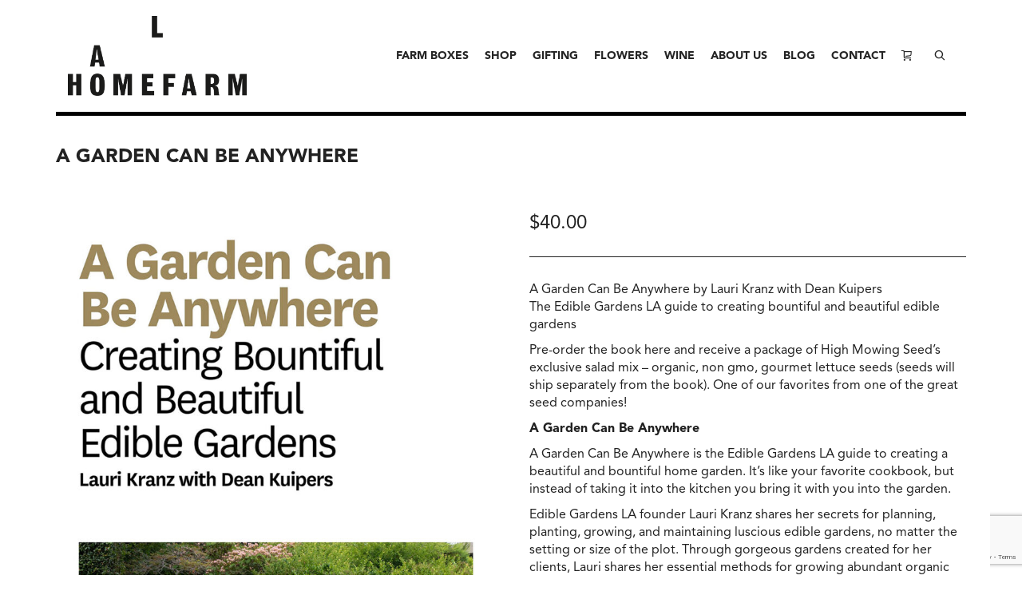

--- FILE ---
content_type: text/html; charset=UTF-8
request_url: https://lahomefarm.com/product/a-garden-can-be-anywhere/
body_size: 29719
content:

<!DOCTYPE html>

<!--// OPEN HTML //-->
<html lang="en-US">

<!--// OPEN HEAD //-->
<head>
    
    
            <!--// SITE TITLE //-->
            <title>A Garden Can Be Anywhere - LA HOMEFARM</title>

            <!--// SITE META //-->
            <meta charset="UTF-8"/>
                        	                <meta name="viewport" content="width=device-width, initial-scale=1.0"/>
                                    
            <!--// PINGBACK & FAVICON //-->
            <link rel="pingback" href="https://lahomefarm.com/xmlrpc.php"/>
                            <link rel="shortcut icon" href="https://lahomefarm.com/wp-content/uploads/2022/11/la-home-farm-logo.png" />
                                                
            <script>function spbImageResizer_writeCookie(){the_cookie=document.cookie,the_cookie&&window.devicePixelRatio>=2&&(the_cookie="spb_image_resizer_pixel_ratio="+window.devicePixelRatio+";"+the_cookie,document.cookie=the_cookie)}spbImageResizer_writeCookie();</script>
            <script>
                writeCookie();
                function writeCookie() {
                    the_cookie = document.cookie;
                    if ( the_cookie ) {
                        if ( window.devicePixelRatio >= 2 ) {
                            the_cookie = "pixel_ratio=" + window.devicePixelRatio + ";" + the_cookie;
                            document.cookie = the_cookie;
                            //location = '';
                        }
                    }
                }
            </script>
        <meta name='robots' content='index, follow, max-image-preview:large, max-snippet:-1, max-video-preview:-1' />

	<!-- This site is optimized with the Yoast SEO plugin v26.3 - https://yoast.com/wordpress/plugins/seo/ -->
	<link rel="canonical" href="https://lahomefarm.com/product/a-garden-can-be-anywhere/" />
	<meta property="og:locale" content="en_US" />
	<meta property="og:type" content="article" />
	<meta property="og:title" content="A Garden Can Be Anywhere - LA HOMEFARM" />
	<meta property="og:description" content="A Garden Can Be Anywhere by Lauri Kranz with Dean Kuipers The Edible Gardens LA guide to creating bountiful and beautiful edible gardens  Pre-order the book here and receive a package of High Mowing Seed&#039;s exclusive salad mix - organic, non gmo, gourmet lettuce seeds (seeds will ship separately from the book). One of our favorites from one of the great seed companies!  A Garden Can Be Anywhere  A Garden Can Be Anywhere is the Edible Gardens LA guide to creating a beautiful and bountiful home garden. It’s like your favorite cookbook, but instead of taking it into the kitchen you bring it with you into the garden.  Edible Gardens LA founder Lauri Kranz shares her secrets for planning, planting, growing, and maintaining luscious edible gardens, no matter the setting or size of the plot. Through gorgeous gardens created for her clients, Lauri shares her essential methods for growing abundant organic food. This practical guide is built around Lauri’s philosophy that nourishment and beauty are not separate goals. It’s also at the forefront of a gardening revolution, where more and more people are craving a patch of land for growing healthy, organic food from their own gardens. A Garden Can Be Anywhere reveals Lauri’s knack for providing both beauty and bounty in her clients’ outdoor spaces." />
	<meta property="og:url" content="https://lahomefarm.com/product/a-garden-can-be-anywhere/" />
	<meta property="og:site_name" content="LA HOMEFARM" />
	<meta property="article:modified_time" content="2023-06-23T15:53:02+00:00" />
	<meta property="og:image" content="https://lahomefarm.com/wp-content/uploads/2018/11/book-1.jpg" />
	<meta property="og:image:width" content="1200" />
	<meta property="og:image:height" content="1600" />
	<meta property="og:image:type" content="image/jpeg" />
	<meta name="twitter:card" content="summary_large_image" />
	<script type="application/ld+json" class="yoast-schema-graph">{"@context":"https://schema.org","@graph":[{"@type":"WebPage","@id":"https://lahomefarm.com/product/a-garden-can-be-anywhere/","url":"https://lahomefarm.com/product/a-garden-can-be-anywhere/","name":"A Garden Can Be Anywhere - LA HOMEFARM","isPartOf":{"@id":"https://lahomefarm.com/#website"},"primaryImageOfPage":{"@id":"https://lahomefarm.com/product/a-garden-can-be-anywhere/#primaryimage"},"image":{"@id":"https://lahomefarm.com/product/a-garden-can-be-anywhere/#primaryimage"},"thumbnailUrl":"https://lahomefarm.com/wp-content/uploads/2018/11/book-1.jpg","datePublished":"2018-11-02T18:56:14+00:00","dateModified":"2023-06-23T15:53:02+00:00","breadcrumb":{"@id":"https://lahomefarm.com/product/a-garden-can-be-anywhere/#breadcrumb"},"inLanguage":"en-US","potentialAction":[{"@type":"ReadAction","target":["https://lahomefarm.com/product/a-garden-can-be-anywhere/"]}]},{"@type":"ImageObject","inLanguage":"en-US","@id":"https://lahomefarm.com/product/a-garden-can-be-anywhere/#primaryimage","url":"https://lahomefarm.com/wp-content/uploads/2018/11/book-1.jpg","contentUrl":"https://lahomefarm.com/wp-content/uploads/2018/11/book-1.jpg","width":1200,"height":1600},{"@type":"BreadcrumbList","@id":"https://lahomefarm.com/product/a-garden-can-be-anywhere/#breadcrumb","itemListElement":[{"@type":"ListItem","position":1,"name":"Home","item":"https://lahomefarm.com/"},{"@type":"ListItem","position":2,"name":"Shop","item":"https://lahomefarm.com/shop/"},{"@type":"ListItem","position":3,"name":"A Garden Can Be Anywhere"}]},{"@type":"WebSite","@id":"https://lahomefarm.com/#website","url":"https://lahomefarm.com/","name":"LA HOMEFARM","description":"Just another WordPress site","publisher":{"@id":"https://lahomefarm.com/#organization"},"potentialAction":[{"@type":"SearchAction","target":{"@type":"EntryPoint","urlTemplate":"https://lahomefarm.com/?s={search_term_string}"},"query-input":{"@type":"PropertyValueSpecification","valueRequired":true,"valueName":"search_term_string"}}],"inLanguage":"en-US"},{"@type":"Organization","@id":"https://lahomefarm.com/#organization","name":"LA HOMEFARM","url":"https://lahomefarm.com/","logo":{"@type":"ImageObject","inLanguage":"en-US","@id":"https://lahomefarm.com/#/schema/logo/image/","url":"https://lahomefarm.com/wp-content/uploads/2022/11/la-home-farm-logo.png","contentUrl":"https://lahomefarm.com/wp-content/uploads/2022/11/la-home-farm-logo.png","width":769,"height":769,"caption":"LA HOMEFARM"},"image":{"@id":"https://lahomefarm.com/#/schema/logo/image/"}}]}</script>
	<!-- / Yoast SEO plugin. -->


<link rel='dns-prefetch' href='//maps.google.com' />
<link rel='dns-prefetch' href='//web.squarecdn.com' />
<link rel='dns-prefetch' href='//fonts.googleapis.com' />
<link rel="alternate" type="application/rss+xml" title="LA HOMEFARM &raquo; Feed" href="https://lahomefarm.com/feed/" />
<link rel="alternate" type="application/rss+xml" title="LA HOMEFARM &raquo; Comments Feed" href="https://lahomefarm.com/comments/feed/" />
<link rel="alternate" title="oEmbed (JSON)" type="application/json+oembed" href="https://lahomefarm.com/wp-json/oembed/1.0/embed?url=https%3A%2F%2Flahomefarm.com%2Fproduct%2Fa-garden-can-be-anywhere%2F" />
<link rel="alternate" title="oEmbed (XML)" type="text/xml+oembed" href="https://lahomefarm.com/wp-json/oembed/1.0/embed?url=https%3A%2F%2Flahomefarm.com%2Fproduct%2Fa-garden-can-be-anywhere%2F&#038;format=xml" />
<style id='wp-img-auto-sizes-contain-inline-css' type='text/css'>
img:is([sizes=auto i],[sizes^="auto," i]){contain-intrinsic-size:3000px 1500px}
/*# sourceURL=wp-img-auto-sizes-contain-inline-css */
</style>
<style id='wp-emoji-styles-inline-css' type='text/css'>

	img.wp-smiley, img.emoji {
		display: inline !important;
		border: none !important;
		box-shadow: none !important;
		height: 1em !important;
		width: 1em !important;
		margin: 0 0.07em !important;
		vertical-align: -0.1em !important;
		background: none !important;
		padding: 0 !important;
	}
/*# sourceURL=wp-emoji-styles-inline-css */
</style>
<style id='wp-block-library-inline-css' type='text/css'>
:root{--wp-block-synced-color:#7a00df;--wp-block-synced-color--rgb:122,0,223;--wp-bound-block-color:var(--wp-block-synced-color);--wp-editor-canvas-background:#ddd;--wp-admin-theme-color:#007cba;--wp-admin-theme-color--rgb:0,124,186;--wp-admin-theme-color-darker-10:#006ba1;--wp-admin-theme-color-darker-10--rgb:0,107,160.5;--wp-admin-theme-color-darker-20:#005a87;--wp-admin-theme-color-darker-20--rgb:0,90,135;--wp-admin-border-width-focus:2px}@media (min-resolution:192dpi){:root{--wp-admin-border-width-focus:1.5px}}.wp-element-button{cursor:pointer}:root .has-very-light-gray-background-color{background-color:#eee}:root .has-very-dark-gray-background-color{background-color:#313131}:root .has-very-light-gray-color{color:#eee}:root .has-very-dark-gray-color{color:#313131}:root .has-vivid-green-cyan-to-vivid-cyan-blue-gradient-background{background:linear-gradient(135deg,#00d084,#0693e3)}:root .has-purple-crush-gradient-background{background:linear-gradient(135deg,#34e2e4,#4721fb 50%,#ab1dfe)}:root .has-hazy-dawn-gradient-background{background:linear-gradient(135deg,#faaca8,#dad0ec)}:root .has-subdued-olive-gradient-background{background:linear-gradient(135deg,#fafae1,#67a671)}:root .has-atomic-cream-gradient-background{background:linear-gradient(135deg,#fdd79a,#004a59)}:root .has-nightshade-gradient-background{background:linear-gradient(135deg,#330968,#31cdcf)}:root .has-midnight-gradient-background{background:linear-gradient(135deg,#020381,#2874fc)}:root{--wp--preset--font-size--normal:16px;--wp--preset--font-size--huge:42px}.has-regular-font-size{font-size:1em}.has-larger-font-size{font-size:2.625em}.has-normal-font-size{font-size:var(--wp--preset--font-size--normal)}.has-huge-font-size{font-size:var(--wp--preset--font-size--huge)}.has-text-align-center{text-align:center}.has-text-align-left{text-align:left}.has-text-align-right{text-align:right}.has-fit-text{white-space:nowrap!important}#end-resizable-editor-section{display:none}.aligncenter{clear:both}.items-justified-left{justify-content:flex-start}.items-justified-center{justify-content:center}.items-justified-right{justify-content:flex-end}.items-justified-space-between{justify-content:space-between}.screen-reader-text{border:0;clip-path:inset(50%);height:1px;margin:-1px;overflow:hidden;padding:0;position:absolute;width:1px;word-wrap:normal!important}.screen-reader-text:focus{background-color:#ddd;clip-path:none;color:#444;display:block;font-size:1em;height:auto;left:5px;line-height:normal;padding:15px 23px 14px;text-decoration:none;top:5px;width:auto;z-index:100000}html :where(.has-border-color){border-style:solid}html :where([style*=border-top-color]){border-top-style:solid}html :where([style*=border-right-color]){border-right-style:solid}html :where([style*=border-bottom-color]){border-bottom-style:solid}html :where([style*=border-left-color]){border-left-style:solid}html :where([style*=border-width]){border-style:solid}html :where([style*=border-top-width]){border-top-style:solid}html :where([style*=border-right-width]){border-right-style:solid}html :where([style*=border-bottom-width]){border-bottom-style:solid}html :where([style*=border-left-width]){border-left-style:solid}html :where(img[class*=wp-image-]){height:auto;max-width:100%}:where(figure){margin:0 0 1em}html :where(.is-position-sticky){--wp-admin--admin-bar--position-offset:var(--wp-admin--admin-bar--height,0px)}@media screen and (max-width:600px){html :where(.is-position-sticky){--wp-admin--admin-bar--position-offset:0px}}

/*# sourceURL=wp-block-library-inline-css */
</style><link rel='stylesheet' id='wc-blocks-style-css' href='https://lahomefarm.com/wp-content/plugins/woocommerce/assets/client/blocks/wc-blocks.css?ver=wc-10.3.7' type='text/css' media='all' />
<style id='global-styles-inline-css' type='text/css'>
:root{--wp--preset--aspect-ratio--square: 1;--wp--preset--aspect-ratio--4-3: 4/3;--wp--preset--aspect-ratio--3-4: 3/4;--wp--preset--aspect-ratio--3-2: 3/2;--wp--preset--aspect-ratio--2-3: 2/3;--wp--preset--aspect-ratio--16-9: 16/9;--wp--preset--aspect-ratio--9-16: 9/16;--wp--preset--color--black: #000000;--wp--preset--color--cyan-bluish-gray: #abb8c3;--wp--preset--color--white: #ffffff;--wp--preset--color--pale-pink: #f78da7;--wp--preset--color--vivid-red: #cf2e2e;--wp--preset--color--luminous-vivid-orange: #ff6900;--wp--preset--color--luminous-vivid-amber: #fcb900;--wp--preset--color--light-green-cyan: #7bdcb5;--wp--preset--color--vivid-green-cyan: #00d084;--wp--preset--color--pale-cyan-blue: #8ed1fc;--wp--preset--color--vivid-cyan-blue: #0693e3;--wp--preset--color--vivid-purple: #9b51e0;--wp--preset--gradient--vivid-cyan-blue-to-vivid-purple: linear-gradient(135deg,rgb(6,147,227) 0%,rgb(155,81,224) 100%);--wp--preset--gradient--light-green-cyan-to-vivid-green-cyan: linear-gradient(135deg,rgb(122,220,180) 0%,rgb(0,208,130) 100%);--wp--preset--gradient--luminous-vivid-amber-to-luminous-vivid-orange: linear-gradient(135deg,rgb(252,185,0) 0%,rgb(255,105,0) 100%);--wp--preset--gradient--luminous-vivid-orange-to-vivid-red: linear-gradient(135deg,rgb(255,105,0) 0%,rgb(207,46,46) 100%);--wp--preset--gradient--very-light-gray-to-cyan-bluish-gray: linear-gradient(135deg,rgb(238,238,238) 0%,rgb(169,184,195) 100%);--wp--preset--gradient--cool-to-warm-spectrum: linear-gradient(135deg,rgb(74,234,220) 0%,rgb(151,120,209) 20%,rgb(207,42,186) 40%,rgb(238,44,130) 60%,rgb(251,105,98) 80%,rgb(254,248,76) 100%);--wp--preset--gradient--blush-light-purple: linear-gradient(135deg,rgb(255,206,236) 0%,rgb(152,150,240) 100%);--wp--preset--gradient--blush-bordeaux: linear-gradient(135deg,rgb(254,205,165) 0%,rgb(254,45,45) 50%,rgb(107,0,62) 100%);--wp--preset--gradient--luminous-dusk: linear-gradient(135deg,rgb(255,203,112) 0%,rgb(199,81,192) 50%,rgb(65,88,208) 100%);--wp--preset--gradient--pale-ocean: linear-gradient(135deg,rgb(255,245,203) 0%,rgb(182,227,212) 50%,rgb(51,167,181) 100%);--wp--preset--gradient--electric-grass: linear-gradient(135deg,rgb(202,248,128) 0%,rgb(113,206,126) 100%);--wp--preset--gradient--midnight: linear-gradient(135deg,rgb(2,3,129) 0%,rgb(40,116,252) 100%);--wp--preset--font-size--small: 13px;--wp--preset--font-size--medium: 20px;--wp--preset--font-size--large: 36px;--wp--preset--font-size--x-large: 42px;--wp--preset--spacing--20: 0.44rem;--wp--preset--spacing--30: 0.67rem;--wp--preset--spacing--40: 1rem;--wp--preset--spacing--50: 1.5rem;--wp--preset--spacing--60: 2.25rem;--wp--preset--spacing--70: 3.38rem;--wp--preset--spacing--80: 5.06rem;--wp--preset--shadow--natural: 6px 6px 9px rgba(0, 0, 0, 0.2);--wp--preset--shadow--deep: 12px 12px 50px rgba(0, 0, 0, 0.4);--wp--preset--shadow--sharp: 6px 6px 0px rgba(0, 0, 0, 0.2);--wp--preset--shadow--outlined: 6px 6px 0px -3px rgb(255, 255, 255), 6px 6px rgb(0, 0, 0);--wp--preset--shadow--crisp: 6px 6px 0px rgb(0, 0, 0);}:where(.is-layout-flex){gap: 0.5em;}:where(.is-layout-grid){gap: 0.5em;}body .is-layout-flex{display: flex;}.is-layout-flex{flex-wrap: wrap;align-items: center;}.is-layout-flex > :is(*, div){margin: 0;}body .is-layout-grid{display: grid;}.is-layout-grid > :is(*, div){margin: 0;}:where(.wp-block-columns.is-layout-flex){gap: 2em;}:where(.wp-block-columns.is-layout-grid){gap: 2em;}:where(.wp-block-post-template.is-layout-flex){gap: 1.25em;}:where(.wp-block-post-template.is-layout-grid){gap: 1.25em;}.has-black-color{color: var(--wp--preset--color--black) !important;}.has-cyan-bluish-gray-color{color: var(--wp--preset--color--cyan-bluish-gray) !important;}.has-white-color{color: var(--wp--preset--color--white) !important;}.has-pale-pink-color{color: var(--wp--preset--color--pale-pink) !important;}.has-vivid-red-color{color: var(--wp--preset--color--vivid-red) !important;}.has-luminous-vivid-orange-color{color: var(--wp--preset--color--luminous-vivid-orange) !important;}.has-luminous-vivid-amber-color{color: var(--wp--preset--color--luminous-vivid-amber) !important;}.has-light-green-cyan-color{color: var(--wp--preset--color--light-green-cyan) !important;}.has-vivid-green-cyan-color{color: var(--wp--preset--color--vivid-green-cyan) !important;}.has-pale-cyan-blue-color{color: var(--wp--preset--color--pale-cyan-blue) !important;}.has-vivid-cyan-blue-color{color: var(--wp--preset--color--vivid-cyan-blue) !important;}.has-vivid-purple-color{color: var(--wp--preset--color--vivid-purple) !important;}.has-black-background-color{background-color: var(--wp--preset--color--black) !important;}.has-cyan-bluish-gray-background-color{background-color: var(--wp--preset--color--cyan-bluish-gray) !important;}.has-white-background-color{background-color: var(--wp--preset--color--white) !important;}.has-pale-pink-background-color{background-color: var(--wp--preset--color--pale-pink) !important;}.has-vivid-red-background-color{background-color: var(--wp--preset--color--vivid-red) !important;}.has-luminous-vivid-orange-background-color{background-color: var(--wp--preset--color--luminous-vivid-orange) !important;}.has-luminous-vivid-amber-background-color{background-color: var(--wp--preset--color--luminous-vivid-amber) !important;}.has-light-green-cyan-background-color{background-color: var(--wp--preset--color--light-green-cyan) !important;}.has-vivid-green-cyan-background-color{background-color: var(--wp--preset--color--vivid-green-cyan) !important;}.has-pale-cyan-blue-background-color{background-color: var(--wp--preset--color--pale-cyan-blue) !important;}.has-vivid-cyan-blue-background-color{background-color: var(--wp--preset--color--vivid-cyan-blue) !important;}.has-vivid-purple-background-color{background-color: var(--wp--preset--color--vivid-purple) !important;}.has-black-border-color{border-color: var(--wp--preset--color--black) !important;}.has-cyan-bluish-gray-border-color{border-color: var(--wp--preset--color--cyan-bluish-gray) !important;}.has-white-border-color{border-color: var(--wp--preset--color--white) !important;}.has-pale-pink-border-color{border-color: var(--wp--preset--color--pale-pink) !important;}.has-vivid-red-border-color{border-color: var(--wp--preset--color--vivid-red) !important;}.has-luminous-vivid-orange-border-color{border-color: var(--wp--preset--color--luminous-vivid-orange) !important;}.has-luminous-vivid-amber-border-color{border-color: var(--wp--preset--color--luminous-vivid-amber) !important;}.has-light-green-cyan-border-color{border-color: var(--wp--preset--color--light-green-cyan) !important;}.has-vivid-green-cyan-border-color{border-color: var(--wp--preset--color--vivid-green-cyan) !important;}.has-pale-cyan-blue-border-color{border-color: var(--wp--preset--color--pale-cyan-blue) !important;}.has-vivid-cyan-blue-border-color{border-color: var(--wp--preset--color--vivid-cyan-blue) !important;}.has-vivid-purple-border-color{border-color: var(--wp--preset--color--vivid-purple) !important;}.has-vivid-cyan-blue-to-vivid-purple-gradient-background{background: var(--wp--preset--gradient--vivid-cyan-blue-to-vivid-purple) !important;}.has-light-green-cyan-to-vivid-green-cyan-gradient-background{background: var(--wp--preset--gradient--light-green-cyan-to-vivid-green-cyan) !important;}.has-luminous-vivid-amber-to-luminous-vivid-orange-gradient-background{background: var(--wp--preset--gradient--luminous-vivid-amber-to-luminous-vivid-orange) !important;}.has-luminous-vivid-orange-to-vivid-red-gradient-background{background: var(--wp--preset--gradient--luminous-vivid-orange-to-vivid-red) !important;}.has-very-light-gray-to-cyan-bluish-gray-gradient-background{background: var(--wp--preset--gradient--very-light-gray-to-cyan-bluish-gray) !important;}.has-cool-to-warm-spectrum-gradient-background{background: var(--wp--preset--gradient--cool-to-warm-spectrum) !important;}.has-blush-light-purple-gradient-background{background: var(--wp--preset--gradient--blush-light-purple) !important;}.has-blush-bordeaux-gradient-background{background: var(--wp--preset--gradient--blush-bordeaux) !important;}.has-luminous-dusk-gradient-background{background: var(--wp--preset--gradient--luminous-dusk) !important;}.has-pale-ocean-gradient-background{background: var(--wp--preset--gradient--pale-ocean) !important;}.has-electric-grass-gradient-background{background: var(--wp--preset--gradient--electric-grass) !important;}.has-midnight-gradient-background{background: var(--wp--preset--gradient--midnight) !important;}.has-small-font-size{font-size: var(--wp--preset--font-size--small) !important;}.has-medium-font-size{font-size: var(--wp--preset--font-size--medium) !important;}.has-large-font-size{font-size: var(--wp--preset--font-size--large) !important;}.has-x-large-font-size{font-size: var(--wp--preset--font-size--x-large) !important;}
/*# sourceURL=global-styles-inline-css */
</style>

<style id='classic-theme-styles-inline-css' type='text/css'>
/*! This file is auto-generated */
.wp-block-button__link{color:#fff;background-color:#32373c;border-radius:9999px;box-shadow:none;text-decoration:none;padding:calc(.667em + 2px) calc(1.333em + 2px);font-size:1.125em}.wp-block-file__button{background:#32373c;color:#fff;text-decoration:none}
/*# sourceURL=/wp-includes/css/classic-themes.min.css */
</style>
<link rel='stylesheet' id='contact-form-7-css' href='https://lahomefarm.com/wp-content/plugins/contact-form-7/includes/css/styles.css?ver=6.1.3' type='text/css' media='all' />
<link rel='stylesheet' id='spb-frontend-css' href='https://lahomefarm.com/wp-content/plugins/swift-framework/includes/page-builder/frontend-assets/css/spb-styles.css' type='text/css' media='all' />
<link rel='stylesheet' id='wcpa-datetime-css' href='https://lahomefarm.com/wp-content/plugins/woo-custom-product-addons-pro/assets/plugins/datetimepicker/jquery.datetimepicker.min.css?ver=4.2.3' type='text/css' media='all' />
<link rel='stylesheet' id='wcpa-colorpicker-css' href='https://lahomefarm.com/wp-content/plugins/woo-custom-product-addons-pro/assets/plugins/spectrum/spectrum.min.css?ver=4.2.3' type='text/css' media='all' />
<link rel='stylesheet' id='wcpa-frontend-css' href='https://lahomefarm.com/wp-content/plugins/woo-custom-product-addons-pro/assets/css/frontend.min.css?ver=4.2.3' type='text/css' media='all' />
<link rel='stylesheet' id='photoswipe-css' href='https://lahomefarm.com/wp-content/plugins/woocommerce/assets/css/photoswipe/photoswipe.min.css?ver=10.3.7' type='text/css' media='all' />
<link rel='stylesheet' id='photoswipe-default-skin-css' href='https://lahomefarm.com/wp-content/plugins/woocommerce/assets/css/photoswipe/default-skin/default-skin.min.css?ver=10.3.7' type='text/css' media='all' />
<link rel='stylesheet' id='woocommerce-layout-css' href='https://lahomefarm.com/wp-content/plugins/woocommerce/assets/css/woocommerce-layout.css?ver=10.3.7' type='text/css' media='all' />
<link rel='stylesheet' id='woocommerce-smallscreen-css' href='https://lahomefarm.com/wp-content/plugins/woocommerce/assets/css/woocommerce-smallscreen.css?ver=10.3.7' type='text/css' media='only screen and (max-width: 768px)' />
<link rel='stylesheet' id='woocommerce-general-css' href='https://lahomefarm.com/wp-content/plugins/woocommerce/assets/css/woocommerce.css?ver=10.3.7' type='text/css' media='all' />
<style id='woocommerce-inline-inline-css' type='text/css'>
.woocommerce form .form-row .required { visibility: visible; }
/*# sourceURL=woocommerce-inline-inline-css */
</style>
<link rel='stylesheet' id='dashicons-css' href='https://lahomefarm.com/wp-includes/css/dashicons.min.css?ver=6.9' type='text/css' media='all' />
<link rel='stylesheet' id='woocommerce-addons-css-css' href='https://lahomefarm.com/wp-content/plugins/woocommerce-product-addons/assets/css/frontend.css?ver=4.2.0' type='text/css' media='all' />
<link rel='stylesheet' id='brands-styles-css' href='https://lahomefarm.com/wp-content/plugins/woocommerce/assets/css/brands.css?ver=10.3.7' type='text/css' media='all' />
<link rel='stylesheet' id='parent-css-css' href='https://lahomefarm.com/wp-content/themes/cardinal/style.css?ver=6.9' type='text/css' media='all' />
<link rel='stylesheet' id='child-css-css' href='https://lahomefarm.com/wp-content/themes/cardinal-child/style.css?ver=6.9' type='text/css' media='all' />
<link rel='stylesheet' id='wc-square-css' href='https://lahomefarm.com/wp-content/plugins/woocommerce-square/build/assets/frontend/wc-square.css?ver=5.1.1' type='text/css' media='all' />
<link rel='stylesheet' id='wc-square-digital-wallet-css' href='https://lahomefarm.com/wp-content/plugins/woocommerce-square/build/assets/frontend/wc-square-digital-wallet.css?ver=5.1.1' type='text/css' media='all' />
<link rel='stylesheet' id='cf7cf-style-css' href='https://lahomefarm.com/wp-content/plugins/cf7-conditional-fields/style.css?ver=2.6.6' type='text/css' media='all' />
<link rel='stylesheet' id='bootstrap-css' href='https://lahomefarm.com/wp-content/themes/cardinal/css/bootstrap.min.css' type='text/css' media='all' />
<link rel='stylesheet' id='font-awesome-v5-css' href='https://lahomefarm.com/wp-content/themes/cardinal/css/font-awesome.min.css?ver=5.10.1' type='text/css' media='all' />
<link rel='stylesheet' id='font-awesome-v4shims-css' href='https://lahomefarm.com/wp-content/themes/cardinal/css/v4-shims.min.css' type='text/css' media='all' />
<link rel='stylesheet' id='ssgizmo-css' href='https://lahomefarm.com/wp-content/themes/cardinal/css/ss-gizmo.css' type='text/css' media='all' />
<link rel='stylesheet' id='sf-main-css' href='https://lahomefarm.com/wp-content/themes/cardinal-child/style.css' type='text/css' media='all' />
<link rel='stylesheet' id='sf-woocommerce-css' href='https://lahomefarm.com/wp-content/themes/cardinal/css/sf-woocommerce.css' type='text/css' media='screen' />
<link rel='stylesheet' id='sf-responsive-css' href='https://lahomefarm.com/wp-content/themes/cardinal/css/responsive.css' type='text/css' media='screen' />
<link rel='stylesheet' id='redux-google-fonts-sf_cardinal_options-css' href='https://fonts.googleapis.com/css?family=Lato%3A100%2C300%2C400%2C700%2C900%2C100italic%2C300italic%2C400italic%2C700italic%2C900italic%7CSource+Sans+Pro%3A200%2C300%2C400%2C600%2C700%2C900%2C200italic%2C300italic%2C400italic%2C600italic%2C700italic%2C900italic&#038;ver=1715103001' type='text/css' media='all' />
<script type="text/javascript" src="https://lahomefarm.com/wp-includes/js/jquery/jquery.min.js?ver=3.7.1" id="jquery-core-js"></script>
<script type="text/javascript" src="https://lahomefarm.com/wp-includes/js/jquery/jquery-migrate.min.js?ver=3.4.1" id="jquery-migrate-js"></script>
<script type="text/javascript" src="https://lahomefarm.com/wp-content/plugins/swift-framework/public/js/lib/jquery.viewports.min.js" id="jquery-viewports-js"></script>
<script type="text/javascript" src="https://lahomefarm.com/wp-content/plugins/swift-framework/public/js/lib/jquery.smartresize.min.js" id="jquery-smartresize-js"></script>
<script type="text/javascript" src="https://lahomefarm.com/wp-content/plugins/woocommerce/assets/js/flexslider/jquery.flexslider.min.js?ver=2.7.2-wc.10.3.7" id="wc-flexslider-js" defer="defer" data-wp-strategy="defer"></script>
<script type="text/javascript" src="https://lahomefarm.com/wp-content/plugins/woocommerce/assets/js/photoswipe/photoswipe.min.js?ver=4.1.1-wc.10.3.7" id="wc-photoswipe-js" defer="defer" data-wp-strategy="defer"></script>
<script type="text/javascript" src="https://lahomefarm.com/wp-content/plugins/woocommerce/assets/js/photoswipe/photoswipe-ui-default.min.js?ver=4.1.1-wc.10.3.7" id="wc-photoswipe-ui-default-js" defer="defer" data-wp-strategy="defer"></script>
<script type="text/javascript" id="wc-single-product-js-extra">
/* <![CDATA[ */
var wc_single_product_params = {"i18n_required_rating_text":"Please select a rating","i18n_rating_options":["1 of 5 stars","2 of 5 stars","3 of 5 stars","4 of 5 stars","5 of 5 stars"],"i18n_product_gallery_trigger_text":"View full-screen image gallery","review_rating_required":"yes","flexslider":{"rtl":false,"animation":"slide","smoothHeight":true,"directionNav":false,"controlNav":"thumbnails","slideshow":false,"animationSpeed":500,"animationLoop":false,"allowOneSlide":false},"zoom_enabled":"","zoom_options":[],"photoswipe_enabled":"1","photoswipe_options":{"shareEl":false,"closeOnScroll":false,"history":false,"hideAnimationDuration":0,"showAnimationDuration":0},"flexslider_enabled":"1"};
//# sourceURL=wc-single-product-js-extra
/* ]]> */
</script>
<script type="text/javascript" src="https://lahomefarm.com/wp-content/plugins/woocommerce/assets/js/frontend/single-product.min.js?ver=10.3.7" id="wc-single-product-js" defer="defer" data-wp-strategy="defer"></script>
<script type="text/javascript" src="https://lahomefarm.com/wp-content/plugins/woocommerce/assets/js/jquery-blockui/jquery.blockUI.min.js?ver=2.7.0-wc.10.3.7" id="wc-jquery-blockui-js" defer="defer" data-wp-strategy="defer"></script>
<script type="text/javascript" src="https://lahomefarm.com/wp-content/plugins/woocommerce/assets/js/js-cookie/js.cookie.min.js?ver=2.1.4-wc.10.3.7" id="wc-js-cookie-js" defer="defer" data-wp-strategy="defer"></script>
<script type="text/javascript" id="woocommerce-js-extra">
/* <![CDATA[ */
var woocommerce_params = {"ajax_url":"/wp-admin/admin-ajax.php","wc_ajax_url":"/?wc-ajax=%%endpoint%%","i18n_password_show":"Show password","i18n_password_hide":"Hide password"};
//# sourceURL=woocommerce-js-extra
/* ]]> */
</script>
<script type="text/javascript" src="https://lahomefarm.com/wp-content/plugins/woocommerce/assets/js/frontend/woocommerce.min.js?ver=10.3.7" id="woocommerce-js" defer="defer" data-wp-strategy="defer"></script>
<script type="text/javascript" src="https://lahomefarm.com/wp-content/plugins/woocommerce/assets/js/dompurify/purify.min.js?ver=10.3.7" id="wc-dompurify-js" defer="defer" data-wp-strategy="defer"></script>
<script type="text/javascript" src="https://lahomefarm.com/wp-content/plugins/woocommerce/assets/js/jquery-tiptip/jquery.tipTip.min.js?ver=10.3.7" id="wc-jquery-tiptip-js" defer="defer" data-wp-strategy="defer"></script>
<script type="text/javascript" src="https://web.squarecdn.com/v1/square.js?ver=5.1.1" id="wc-square-payment-form-js"></script>
<link rel="https://api.w.org/" href="https://lahomefarm.com/wp-json/" /><link rel="alternate" title="JSON" type="application/json" href="https://lahomefarm.com/wp-json/wp/v2/product/1146" /><link rel="EditURI" type="application/rsd+xml" title="RSD" href="https://lahomefarm.com/xmlrpc.php?rsd" />
<meta name="generator" content="WordPress 6.9" />
<meta name="generator" content="WooCommerce 10.3.7" />
<link rel='shortlink' href='https://lahomefarm.com/?p=1146' />
			<script type="text/javascript">
			var ajaxurl = 'https://lahomefarm.com/wp-admin/admin-ajax.php';
			</script>
			<!-- Google tag (gtag.js) -->
<script async src="https://www.googletagmanager.com/gtag/js?id=G-4FX09KND2W"></script>
<script>
  window.dataLayer = window.dataLayer || [];
  function gtag(){dataLayer.push(arguments);}
  gtag('js', new Date());

  gtag('config', 'G-4FX09KND2W');
</script>

	<noscript><style>.woocommerce-product-gallery{ opacity: 1 !important; }</style></noscript>
	<!--[if lt IE 9]><script data-cfasync="false" src="https://lahomefarm.com/wp-content/themes/cardinal/js/respond.js"></script><script data-cfasync="false" src="https://lahomefarm.com/wp-content/themes/cardinal/js/html5shiv.js"></script><script data-cfasync="false" src="https://lahomefarm.com/wp-content/themes/cardinal/js/excanvas.compiled.js"></script><![endif]--><style type="text/css">
::selection, ::-moz-selection {background-color: #222222; color: #fff;}.accent-bg, .funded-bar .bar {background-color:#222222;}.accent {color:#222222;}.recent-post figure, span.highlighted, span.dropcap4, .loved-item:hover .loved-count, .flickr-widget li, .portfolio-grid li, .wpcf7 input.wpcf7-submit[type="submit"], .woocommerce-page nav.woocommerce-pagination ul li span.current, .woocommerce nav.woocommerce-pagination ul li span.current, figcaption .product-added, .woocommerce .wc-new-badge, .yith-wcwl-wishlistexistsbrowse a, .yith-wcwl-wishlistaddedbrowse a, .woocommerce .widget_layered_nav ul li.chosen > *, .woocommerce .widget_layered_nav_filters ul li a, .sticky-post-icon, .fw-video-close:hover {background-color: #222222!important; color: #ffffff;}a:hover, #sidebar a:hover, .pagination-wrap a:hover, .carousel-nav a:hover, .portfolio-pagination div:hover > i, #footer a:hover, .beam-me-up a:hover span, .portfolio-item .portfolio-item-permalink, .read-more-link, .blog-item .read-more, .blog-item-details a:hover, .author-link, #reply-title small a, span.dropcap2, .spb_divider.go_to_top a, .love-it-wrapper .loved, .comments-likes .loved span.love-count, .item-link:hover, #header-translation p a, #breadcrumbs a:hover, .ui-widget-content a:hover, .yith-wcwl-add-button a:hover, #product-img-slider li a.zoom:hover, .woocommerce .star-rating span, .article-body-wrap .share-links a:hover, ul.member-contact li a:hover, .price ins, .bag-product a.remove:hover, .bag-product-title a:hover, #back-to-top:hover,  ul.member-contact li a:hover, .fw-video-link-image:hover i, .ajax-search-results .all-results:hover, .search-result h5 a:hover .ui-state-default a:hover, .fw-video-link-icon:hover {color: #222222;}.carousel-wrap > a:hover, #mobile-menu ul li:hover > a {color: #222222!important;}.read-more i:before, .read-more em:before {color: #222222;}input[type="text"]:focus, input[type="email"]:focus, textarea:focus, .bypostauthor .comment-wrap .comment-avatar,.search-form input:focus, .wpcf7 input:focus, .wpcf7 textarea:focus, .ginput_container input:focus, .ginput_container textarea:focus, .mymail-form input:focus, .mymail-form textarea:focus, input[type="tel"]:focus, input[type="number"]:focus {border-color: #222222!important;}nav .menu ul li:first-child:after,.navigation a:hover > .nav-text, .returning-customer a:hover {border-bottom-color: #222222;}nav .menu ul ul li:first-child:after {border-right-color: #222222;}.spb_impact_text .spb_call_text {border-left-color: #222222;}.spb_impact_text .spb_button span {color: #fff;}.woocommerce .free-badge {background-color: #222222; color: #ffffff;}a[rel="tooltip"], ul.member-contact li a, a.text-link, .tags-wrap .tags a, .logged-in-as a, .comment-meta-actions .edit-link, .comment-meta-actions .comment-reply, .read-more {border-color: #444444;}.super-search-go {border-color: #222222!important;}.super-search-go:hover {background: #222222!important;border-color: #222222!important;}.owl-pagination .owl-page span {background-color: #222222;}.owl-pagination .owl-page::after {background-color: #222222;}.owl-pagination .owl-page:hover span, .owl-pagination .owl-page.active a {background-color: #222222;}body.header-below-slider .home-slider-wrap #slider-continue:hover {border-color: #222222;}body.header-below-slider .home-slider-wrap #slider-continue:hover i {color: #222222;}#one-page-nav li a:hover > i {background: #222222;}#one-page-nav li.selected a:hover > i {border-color: #222222;}#one-page-nav li .hover-caption {background: #222222; color: #ffffff;}#one-page-nav li .hover-caption:after {border-left-color: #222222;}.loading-bar-transition .pace .pace-progress {background-color: #222222;}body, .layout-fullwidth #container {background-color: #ffffff;}#main-container, .tm-toggle-button-wrap a {background-color: #FFFFFF;}a, .ui-widget-content a, #respond .form-submit input[type="submit"] {color: #444444;}a:hover, a:focus {color: #999999;}.pagination-wrap li a:hover, ul.bar-styling li:not(.selected) > a:hover, ul.bar-styling li > .comments-likes:hover, ul.page-numbers li > a:hover, ul.page-numbers li > span.current {color: #ffffff!important;background: #222222;border-color: #222222;}ul.bar-styling li > .comments-likes:hover * {color: #ffffff!important;}.pagination-wrap li a, .pagination-wrap li span, .pagination-wrap li span.expand, ul.bar-styling li > a, ul.bar-styling li > div, ul.page-numbers li > a, ul.page-numbers li > span, .curved-bar-styling, ul.bar-styling li > form input, .spb_directory_filter_below {border-color: #222222;}ul.bar-styling li > a, ul.bar-styling li > span, ul.bar-styling li > div, ul.bar-styling li > form input {background-color: #FFFFFF;}input[type="text"], input[type="email"], input[type="password"], textarea, select, .wpcf7 input[type="text"], .wpcf7 input[type="email"], .wpcf7 textarea, .wpcf7 select, .ginput_container input[type="text"], .ginput_container input[type="email"], .ginput_container textarea, .ginput_container select, .mymail-form input[type="text"], .mymail-form input[type="email"], .mymail-form textarea, .mymail-form select, input[type="date"], input[type="tel"], input.input-text, input[type="number"] {border-color: #222222;background-color: #f7f7f7;color:#222222;}input[type="submit"], button[type="submit"], input[type="file"], select {border-color: #222222;}input[type="submit"]:hover, button[type="submit"]:hover, .wpcf7 input.wpcf7-submit[type="submit"]:hover, .gform_wrapper input[type="submit"]:hover, .mymail-form input[type="submit"]:hover {background: #222222!important;border-color: #ffffff!important; color: #ffffff!important;}textarea:focus, input:focus {border-color: #999!important;}.modal-header {background: #f7f7f7;}.recent-post .post-details, .portfolio-item h5.portfolio-subtitle, .search-item-content time, .search-item-content span, .portfolio-details-wrap .date {color: #222222;}ul.bar-styling li.facebook > a:hover {color: #fff!important;background: #3b5998;border-color: #3b5998;}ul.bar-styling li.twitter > a:hover {color: #fff!important;background: #4099FF;border-color: #4099FF;}ul.bar-styling li.google-plus > a:hover {color: #fff!important;background: #d34836;border-color: #d34836;}ul.bar-styling li.pinterest > a:hover {color: #fff!important;background: #cb2027;border-color: #cb2027;}#top-bar {background: #ffffff;}#top-bar .tb-text {color: #222222;}#top-bar .tb-text > a, #top-bar nav .menu > li > a {color: #666666;}#top-bar .menu li {border-left-color: #e3e3e3; border-right-color: #e3e3e3;}#top-bar .menu > li > a, #top-bar .menu > li.parent:after {color: #666666;}#top-bar .menu > li > a:hover, #top-bar a:hover {color: #66b05c;}.header-wrap, .header-standard-overlay #header, .vertical-header .header-wrap #header-section, #header-section .is-sticky #header.sticky-header {background-color:#ffffff;}.header-left, .header-right, .vertical-menu-bottom .copyright {color: #222;}.header-left a, .header-right a, .vertical-menu-bottom .copyright a, #header .header-left ul.menu > li > a.header-search-link-alt, #header .header-right ul.menu > li > a.header-search-link-alt {color: #222;}.header-left a:hover, .header-right a:hover, .vertical-menu-bottom .copyright a:hover {color: #66b05c;}#header .header-left ul.menu > li:hover > a.header-search-link-alt, #header .header-right ul.menu > li:hover > a.header-search-link-alt {color: #66b05c!important;}#header-search a:hover, .super-search-close:hover {color: #222222;}.sf-super-search {background-color: #222222;}.sf-super-search .search-options .ss-dropdown > span, .sf-super-search .search-options input {color: #222222; border-bottom-color: #222222;}.sf-super-search .search-options .ss-dropdown ul li .fa-check {color: #222222;}.sf-super-search-go:hover, .sf-super-search-close:hover { background-color: #222222; border-color: #222222; color: #ffffff;}#header-languages .current-language {background: #ffffff; color: #000000;}#header-section #main-nav {border-top-color: #f0f0f0;}.ajax-search-wrap {background-color:#fff}.ajax-search-wrap, .ajax-search-results, .search-result-pt .search-result, .vertical-header .ajax-search-results {border-color: #f0f0f0;}.page-content {border-bottom-color: #222222;}.ajax-search-wrap input[type="text"], .search-result-pt h6, .no-search-results h6, .search-result h5 a, .no-search-results p {color: #252525;}.header-wrap, #header-section .is-sticky .sticky-header, #header-section.header-5 #header {border-bottom: 1px solid#e4e4e4;}.vertical-header .header-wrap {border-right: 1px solid#e4e4e4;}.vertical-header-right .header-wrap {border-left: 1px solid#e4e4e4;}#mobile-top-text, #mobile-header {background-color: #ffffff;border-bottom-color:#e4e4e4;}#mobile-top-text, #mobile-logo h1 {color: #222;}#mobile-top-text a, #mobile-header a {color: #222;}#mobile-header a.mobile-menu-link span.menu-bars, #mobile-header a.mobile-menu-link span.menu-bars:before, #mobile-header a.mobile-menu-link span.menu-bars:after {background-color: #222;}#mobile-menu-wrap, #mobile-cart-wrap {background-color: #222;color: #e4e4e4;}.mobile-search-form input[type="text"] {color: #e4e4e4;border-bottom-color: #444;}#mobile-menu-wrap a, #mobile-cart-wrap a:not(.sf-button) {color: #fff;}#mobile-menu-wrap a:hover, #mobile-cart-wrap a:not(.sf-button):hover {color: #66b05c;}#mobile-cart-wrap .shopping-bag-item > a.cart-contents, #mobile-cart-wrap .bag-product, #mobile-cart-wrap .bag-empty {border-bottom-color: #444;}#mobile-menu ul li, .mobile-cart-menu li, .mobile-cart-menu .bag-header, .mobile-cart-menu .bag-product, .mobile-cart-menu .bag-empty {border-color: #444;}a.mobile-menu-link span, a.mobile-menu-link span:before, a.mobile-menu-link span:after {background: #fff;}a.mobile-menu-link:hover span, a.mobile-menu-link:hover span:before, a.mobile-menu-link:hover span:after {background: #66b05c;}.full-center #main-navigation ul.menu > li > a, .full-center .header-right ul.menu > li > a, .full-center nav.float-alt-menu ul.menu > li > a, .full-center .header-right div.text {height:140px;line-height:140px;}.full-center #header, .full-center .float-menu {height:140px;}.full-center nav li.menu-item.sf-mega-menu > ul.sub-menu, .full-center .ajax-search-wrap {top:140px!important;}.browser-ff #logo a {height:100px;}.browser-ff .full-center #logo a, .full-center #logo {height:140px;}#logo.has-img img {max-height:100px;}#mobile-logo.has-img img {max-height:100px;}#logo.has-img, .header-left, .header-right {height:100px;}#mobile-logo {max-height:100px;max-width:769px;}.full-center #logo.has-img a > img {height: 100px;}#logo.no-img, #logo.no-img a, .header-left, .header-right {line-height:100px;}#logo img.retina {width:384.5px;}#logo.has-img a > img {padding: 20px 0;}#logo.has-img a {height:140px;}#logo.has-img a > img {padding:0;}.full-center.resized-header #main-navigation ul.menu > li > a, .full-center.resized-header .header-right ul.menu > li > a, .full-center.resized-header nav.float-alt-menu ul.menu > li > a, .full-center.resized-header .header-right div.text {height:120px;line-height:120px;}.full-center.resized-header #logo, .full-center.resized-header #logo.no-img a {height:120px;}.full-center.resized-header #header, .full-center.resized-header .float-menu {height:120px;}.full-center.resized-header nav ul.menu > li.menu-item > ul.sub-menu, .full-center.resized-header nav li.menu-item.sf-mega-menu > ul.sub-menu, .full-center.resized-header nav li.menu-item.sf-mega-menu-alt > ul.sub-menu, .full-center.resized-header .ajax-search-wrap {top:120px!important;}.browser-ff .resized-header #logo a {height:120px;}.resized-header #logo.has-img a {height:120px;}.full-center.resized-header nav.float-alt-menu ul.menu > li > ul.sub-menu {top:120px!important;}#main-nav, .header-wrap[class*="page-header-naked"] #header-section .is-sticky #main-nav, #header-section .is-sticky .sticky-header, #header-section.header-5 #header, .header-wrap[class*="page-header-naked"] #header .is-sticky .sticky-header, .header-wrap[class*="page-header-naked"] #header-section.header-5 #header .is-sticky .sticky-header {background-color: #fff;}#main-nav {border-color: #f0f0f0;border-top-style: solid;}nav#main-navigation .menu > li > a span.nav-line {background-color: #07c1b6;}.show-menu {background-color: #222222;color: #ffffff;}nav .menu > li:before {background: #07c1b6;}nav .menu .sub-menu .parent > a:after {border-left-color: #07c1b6;}nav .menu ul.sub-menu {background-color: #FFFFFF;}nav .menu ul.sub-menu li {border-top-color: #f0f0f0;border-top-style: solid;}li.menu-item.sf-mega-menu > ul.sub-menu > li {border-top-color: #f0f0f0;border-top-style: solid;}li.menu-item.sf-mega-menu > ul.sub-menu > li {border-right-color: #f0f0f0;border-right-style: solid;}nav .menu > li.menu-item > a, nav.std-menu .menu > li > a {color: #252525;}#main-nav ul.menu > li, #main-nav ul.menu > li:first-child, #main-nav ul.menu > li:first-child, .full-center nav#main-navigation ul.menu > li, .full-center nav#main-navigation ul.menu > li:first-child, .full-center #header nav.float-alt-menu ul.menu > li {border-color: #f0f0f0;}nav ul.menu > li.menu-item.sf-menu-item-btn > a > span.menu-item-text {border-color: #252525;background-color: #252525;color: #999999;}nav ul.menu > li.menu-item.sf-menu-item-btn:hover > a > span.menu-item-text {border-color: #222222; background-color: #222222; color: #ffffff;}#main-nav ul.menu > li, .full-center nav#main-navigation ul.menu > li, .full-center nav.float-alt-menu ul.menu > li, .full-center #header nav.float-alt-menu ul.menu > li {border-width: 0;}#main-nav ul.menu > li:first-child, .full-center nav#main-navigation ul.menu > li:first-child {border-width: 0;margin-left: -15px;}#main-nav .menu-right {right: -5px;}nav .menu > li.menu-item:hover > a, nav.std-menu .menu > li:hover > a {color: #999999!important;}nav .menu li.current-menu-ancestor > a, nav .menu li.current-menu-item > a, nav .menu li.current-scroll-item > a, #mobile-menu .menu ul li.current-menu-item > a {color: #999999;}nav .menu > li:hover > a {background-color: #ffffff;color: #999999!important;}nav .menu ul.sub-menu li.menu-item > a, nav .menu ul.sub-menu li > span, nav.std-menu ul.sub-menu {color: #666666;}nav .menu ul.sub-menu li.menu-item:hover > a {color: #000000!important; background: #ffffff;}nav .menu li.parent > a:after, nav .menu li.parent > a:after:hover {color: #aaa;}nav .menu ul.sub-menu li.current-menu-ancestor > a, nav .menu ul.sub-menu li.current-menu-item > a {color: #000000!important; background: #ffffff;}#main-nav .header-right ul.menu > li, .wishlist-item {border-left-color: #f0f0f0;}.bag-header, .bag-product, .bag-empty, .wishlist-empty {border-color: #f0f0f0;}.bag-buttons a.checkout-button, .bag-buttons a.create-account-button, .woocommerce input.button.alt, .woocommerce .alt-button, .woocommerce button.button.alt {background: #222222; color: #ffffff;}.woocommerce .button.update-cart-button:hover {background: #222222; color: #ffffff;}.woocommerce input.button.alt:hover, .woocommerce .alt-button:hover, .woocommerce button.button.alt:hover {background: #222222; color: #ffffff;}.shopping-bag:before, nav .menu ul.sub-menu li:first-child:before {border-bottom-color: #07c1b6;}a.overlay-menu-link span, a.overlay-menu-link span:before, a.overlay-menu-link span:after {background: #222;}a.overlay-menu-link:hover span, a.overlay-menu-link:hover span:before, a.overlay-menu-link:hover span:after {background: #66b05c;}.overlay-menu-open #logo h1, .overlay-menu-open .header-left, .overlay-menu-open .header-right, .overlay-menu-open .header-left a, .overlay-menu-open .header-right a {color: #ffffff!important;}#overlay-menu nav ul li a, .overlay-menu-open a.overlay-menu-link {color: #ffffff;}#overlay-menu {background-color: #66b05c;}#overlay-menu {background-color: rgba(102,176,92, 0.95);}#overlay-menu nav li:hover > a {color: #66b05c!important;}.contact-menu-link.slide-open {color: #66b05c;}#base-promo, .sf-promo-bar {background-color: #e4e4e4;}#base-promo > p, #base-promo.footer-promo-text > a, #base-promo.footer-promo-arrow > a, .sf-promo-bar > p, .sf-promo-bar.promo-text > a, .sf-promo-bar.promo-arrow > a {color: #222;}#base-promo.footer-promo-arrow:hover, #base-promo.footer-promo-text:hover, .sf-promo-bar.promo-arrow:hover, .sf-promo-bar.promo-text:hover {background-color: #222222!important;color: #ffffff!important;}#base-promo.footer-promo-arrow:hover > *, #base-promo.footer-promo-text:hover > *, .sf-promo-bar.promo-arrow:hover > *, .sf-promo-bar.promo-text:hover > * {color: #ffffff!important;}#breadcrumbs {background-color:#e4e4e4;color:#666666;}#breadcrumbs a, #breadcrumb i {color:#999999;}.page-heading {background-color: #ffffff;}.page-heading h1, .page-heading h3 {color: #222222;}.page-heading .heading-text, .fancy-heading .heading-text {text-align: left;}body {color: #222222;}h1, h1 a {color: #222222;}h2, h2 a {color: #222222;}h3, h3 a {color: #222222;}h4, h4 a, .carousel-wrap > a {color: #222222;}h5, h5 a {color: #222222;}h6, h6 a {color: #222222;}figure.animated-overlay figcaption {background-color: #222222;}figure.animated-overlay figcaption {background-color: rgba(34,34,34, 0.20);}figure.animated-overlay figcaption * {color: #ffffff;}figcaption .thumb-info .name-divide {background-color: #ffffff;}.bold-design figure.animated-overlay figcaption:before {background-color: #222222;color: #ffffff;}.article-divider {background: #222222;}.post-pagination-wrap {background-color:#444;}.post-pagination-wrap .next-article > *, .post-pagination-wrap .next-article a, .post-pagination-wrap .prev-article > *, .post-pagination-wrap .prev-article a {color:#fff;}.post-pagination-wrap .next-article a:hover, .post-pagination-wrap .prev-article a:hover {color: #222222;}.article-extras {background-color:#f7f7f7;}.review-bar {background-color:#f7f7f7;}.review-bar .bar, .review-overview-wrap .overview-circle {background-color:#2e2e36;color:#fff;}.posts-type-bright .recent-post .post-item-details {border-top-color:#222222;}table {border-bottom-color: #222222;}table td {border-top-color: #222222;}.read-more-button, #comments-list li .comment-wrap {border-color: #222222;}.read-more-button:hover {color: #222222;border-color: #222222;}.testimonials.carousel-items li .testimonial-text {background-color: #f7f7f7;}.widget ul li, .widget.widget_lip_most_loved_widget li {border-color: #222222;}.widget.widget_lip_most_loved_widget li {background: #FFFFFF; border-color: #222222;}.widget_lip_most_loved_widget .loved-item > span {color: #222222;}.widget .wp-tag-cloud li a {background: #f7f7f7; border-color: #222222;}.widget .tagcloud a:hover, .widget ul.wp-tag-cloud li:hover > a {background-color: #222222; color: #ffffff;}.loved-item .loved-count > i {color: #222222;background: #222222;}.subscribers-list li > a.social-circle {color: #ffffff;background: #222222;}.subscribers-list li:hover > a.social-circle {color: #fbfbfb;background: #222222;}.sidebar .widget_categories ul > li a, .sidebar .widget_archive ul > li a, .sidebar .widget_nav_menu ul > li a, .sidebar .widget_meta ul > li a, .sidebar .widget_recent_entries ul > li, .widget_product_categories ul > li a, .widget_layered_nav ul > li a, .widget_display_replies ul > li a, .widget_display_forums ul > li a, .widget_display_topics ul > li a {color: #444444;}.sidebar .widget_categories ul > li a:hover, .sidebar .widget_archive ul > li a:hover, .sidebar .widget_nav_menu ul > li a:hover, .widget_nav_menu ul > li.current-menu-item a, .sidebar .widget_meta ul > li a:hover, .sidebar .widget_recent_entries ul > li a:hover, .widget_product_categories ul > li a:hover, .widget_layered_nav ul > li a:hover, .widget_edd_categories_tags_widget ul li a:hover, .widget_display_replies ul li, .widget_display_forums ul > li a:hover, .widget_display_topics ul > li a:hover {color: #999999;}#calendar_wrap caption {border-bottom-color: #222222;}.sidebar .widget_calendar tbody tr > td a {color: #ffffff;background-color: #222222;}.sidebar .widget_calendar tbody tr > td a:hover {background-color: #222222;}.sidebar .widget_calendar tfoot a {color: #222222;}.sidebar .widget_calendar tfoot a:hover {color: #222222;}.widget_calendar #calendar_wrap, .widget_calendar th, .widget_calendar tbody tr > td, .widget_calendar tbody tr > td.pad {border-color: #222222;}.widget_sf_infocus_widget .infocus-item h5 a {color: #222222;}.widget_sf_infocus_widget .infocus-item h5 a:hover {color: #222222;}.sidebar .widget hr {border-color: #222222;}.widget ul.flickr_images li a:after, .portfolio-grid li a:after {color: #ffffff;}.portfolio-item {border-bottom-color: #222222;}.masonry-items .portfolio-item-details {background: #f7f7f7;}.spb_portfolio_carousel_widget .portfolio-item {background: #FFFFFF;}.masonry-items .blog-item .blog-details-wrap:before {background-color: #f7f7f7;}.masonry-items .portfolio-item figure {border-color: #222222;}.portfolio-details-wrap span span {color: #666;}.share-links > a:hover {color: #222222;}#infscr-loading .spinner > div {background: #222222;}.blog-aux-options li.selected a {background: #222222;border-color: #222222;color: #ffffff;}.blog-filter-wrap .aux-list li:hover {border-bottom-color: transparent;}.blog-filter-wrap .aux-list li:hover a {color: #ffffff;background: #222222;}.mini-blog-item-wrap, .mini-items .mini-alt-wrap, .mini-items .mini-alt-wrap .quote-excerpt, .mini-items .mini-alt-wrap .link-excerpt, .masonry-items .blog-item .quote-excerpt, .masonry-items .blog-item .link-excerpt, .timeline-items .standard-post-content .quote-excerpt, .timeline-items .standard-post-content .link-excerpt, .post-info, .author-info-wrap, .body-text .link-pages, .page-content .link-pages, .posts-type-list .recent-post, .standard-items .blog-item .standard-post-content {border-color: #222222;}.standard-post-date, .timeline {background: #222222;}.timeline-items .standard-post-content {background: #FFFFFF;}.timeline-items .format-quote .standard-post-content:before, .timeline-items .standard-post-content.no-thumb:before {border-left-color: #f7f7f7;}.search-item-img .img-holder {background: #f7f7f7;border-color:#222222;}.masonry-items .blog-item .masonry-item-wrap {background: #f7f7f7;}.mini-items .blog-item-details, .share-links, .single-portfolio .share-links, .single .pagination-wrap, ul.post-filter-tabs li a {border-color: #222222;}.related-item figure {background-color: #222222; color: #ffffff}.required {color: #ee3c59;}.post-item-details .comments-likes a i, .post-item-details .comments-likes a span {color: #222222;}.posts-type-list .recent-post:hover h4 {color: #999999}.blog-grid-items .blog-item .grid-left:after {border-left-color: #e3e3e3;}.blog-grid-items .blog-item .grid-right:after {border-right-color: #e3e3e3;}.blog-item .inst-icon {background: #ffffff;color: #222222;}.blog-item .tweet-icon, .blog-item .post-icon, .blog-item .inst-icon {background: #252525;color: #ffffff!important;}.blog-item:hover .tweet-icon, .blog-item:hover .post-icon, .blog-item:hover .inst-icon {background: #ffffff;}.blog-item:hover .tweet-icon i, .blog-item:hover .post-icon i, .blog-item:hover .inst-icon i {color: #252525!important;}.posts-type-bold .recent-post .details-wrap, .masonry-items .blog-item .details-wrap, .blog-grid-items .blog-item > div {background: #e3e3e3;color: #222;}.blog-grid-items .blog-item h2, .blog-grid-items .blog-item h6, .blog-grid-items .blog-item data, .blog-grid-items .blog-item .author span, .blog-grid-items .blog-item .tweet-text a, .masonry-items .blog-item h2, .masonry-items .blog-item h6 {color: #222;}.posts-type-bold a, .masonry-items .blog-item a {color: #444444;}.posts-type-bold .recent-post .details-wrap:before, .masonry-items .blog-item .details-wrap:before, .posts-type-bold .recent-post.has-thumb .details-wrap:before {border-bottom-color: #e3e3e3;}.posts-type-bold .recent-post.has-thumb:hover .details-wrap, .posts-type-bold .recent-post.no-thumb:hover .details-wrap, .bold-items .blog-item:hover, .masonry-items .blog-item:hover .details-wrap, .blog-grid-items .blog-item:hover > div, .instagram-item .inst-overlay {background: #252525;}.blog-grid-items .instagram-item:hover .inst-overlay {background: rgba(37,37,37, 0.20);}.posts-type-bold .recent-post:hover .details-wrap:before, .masonry-items .blog-item:hover .details-wrap:before {border-bottom-color: #252525;}.posts-type-bold .recent-post:hover .details-wrap *, .bold-items .blog-item:hover *, .masonry-items .blog-item:hover .details-wrap, .masonry-items .blog-item:hover .details-wrap a, .masonry-items .blog-item:hover h2, .masonry-items .blog-item:hover h6, .masonry-items .blog-item:hover .details-wrap .quote-excerpt *, .blog-grid-items .blog-item:hover *, .instagram-item .inst-overlay data {color: #ffffff;}.blog-grid-items .blog-item:hover .grid-right:after {border-right-color:#252525;}.blog-grid-items .blog-item:hover .grid-left:after {border-left-color:#252525;}.bold-design .posts-type-bold .recent-post .details-wrap h2:after, .bold-design .posts-type-bold .recent-post .details-wrap h2:after, .bold-design .blog-grid-items .blog-item .tweet-text:after, .bold-design .blog-grid-items .blog-item .quote-excerpt:after, .bold-design .blog-grid-items .blog-item h2:after {background: #222;}.bold-design .posts-type-bold .recent-post:hover .details-wrap h2:after, .bold-design .posts-type-bold .recent-post:hover .details-wrap h2:after, .bold-design .blog-grid-items .blog-item:hover .tweet-text:after, .bold-design .blog-grid-items .blog-item:hover .quote-excerpt:after, .bold-design .blog-grid-items .blog-item:hover h2:after {background: #ffffff;}.blog-grid-items .blog-item:hover h2, .blog-grid-items .blog-item:hover h6, .blog-grid-items .blog-item:hover data, .blog-grid-items .blog-item:hover .author span, .blog-grid-items .blog-item:hover .tweet-text a {color: #ffffff;}.bold-design .testimonials > li:before {background-color: #FFFFFF}.spb-row-expand-text {background-color: #f7f7f7;}.sf-button.accent {color: #ffffff; background-color: #222222;border-color: #222222;}.sf-button.sf-icon-reveal.accent {color: #ffffff!important; background-color: #222222!important;}a.sf-button.stroke-to-fill {color: #444444;}.sf-button.accent:hover {background-color: #222222;border-color: #222222;color: #ffffff;}a.sf-button, a.sf-button:hover, #footer a.sf-button:hover {background-image: none;color: #fff;}a.sf-button.gold, a.sf-button.gold:hover, a.sf-button.lightgrey, a.sf-button.lightgrey:hover, a.sf-button.white, a.sf-button.white:hover {color: #222!important;}a.sf-button.transparent-dark {color: #222222!important;}a.sf-button.transparent-light:hover, a.sf-button.transparent-dark:hover {color: #222222!important;}.sf-icon {color: #222222;}.sf-icon-cont, .sf-icon-cont:hover, .sf-hover .sf-icon-cont, .sf-icon-box[class*="icon-box-boxed-"] .sf-icon-cont, .sf-hover .sf-icon-box-hr {background-color: #ffffff;}.sf-hover .sf-icon-cont, .sf-hover .sf-icon-box-hr {background-color: #222!important;}.sf-hover .sf-icon-cont .sf-icon {color: #ffffff!important;}.sf-icon-box[class*="sf-icon-box-boxed-"] .sf-icon-cont:after {border-top-color: #ffffff;border-left-color: #ffffff;}.sf-hover .sf-icon-cont .sf-icon, .sf-icon-box.sf-icon-box-boxed-one .sf-icon, .sf-icon-box.sf-icon-box-boxed-three .sf-icon {color: #ffffff;}.sf-icon-box-animated .front {background: #f7f7f7; border-color: #222222;}.sf-icon-box-animated .front h3 {color: #222222;}.sf-icon-box-animated .back {background: #222222; border-color: #222222;}.sf-icon-box-animated .back, .sf-icon-box-animated .back h3 {color: #ffffff;}.client-item figure, .borderframe img {border-color: #222222;}span.dropcap3 {background: #000;color: #fff;}span.dropcap4 {color: #fff;}.spb_divider, .spb_divider.go_to_top_icon1, .spb_divider.go_to_top_icon2, .testimonials > li, .tm-toggle-button-wrap, .tm-toggle-button-wrap a, .portfolio-details-wrap, .spb_divider.go_to_top a, .widget_search form input {border-color: #222222;}.spb_divider.go_to_top_icon1 a, .spb_divider.go_to_top_icon2 a {background: #FFFFFF;}.divider-wrap h3.divider-heading:before, .divider-wrap h3.divider-heading:after {background: #222222;}.spb_tabs .ui-tabs .ui-tabs-panel, .spb_content_element .ui-tabs .ui-tabs-nav, .ui-tabs .ui-tabs-nav li, .spb_tabs .nav-tabs li a {border-color: #222222;}.spb_tabs .ui-tabs .ui-tabs-panel, .ui-tabs .ui-tabs-nav li.ui-tabs-active a {background: #FFFFFF!important;}.tabs-type-dynamic .nav-tabs li.active a, .tabs-type-dynamic .nav-tabs li a:hover {background:#222222;border-color:#222222!important;color: #222222;}.spb_tour .nav-tabs li.active a, .spb_tabs .nav-tabs li.active a {color: #222222;}.spb_accordion_section > h4:hover .ui-icon:before {border-color: #222222;}.spb_tour .ui-tabs .ui-tabs-nav li a, .nav-tabs>li.active>a:hover {border-color: #222222!important;}.spb_tour.span3 .ui-tabs .ui-tabs-nav li {border-color: #222222!important;}.toggle-wrap .spb_toggle, .spb_toggle_content {border-color: #222222;}.toggle-wrap .spb_toggle:hover {color: #222222;}.ui-accordion h4.ui-accordion-header .ui-icon {color: #222222;}.standard-browser .ui-accordion h4.ui-accordion-header.ui-state-active:hover a, .standard-browser .ui-accordion h4.ui-accordion-header:hover .ui-icon {color: #222222;}blockquote.pullquote {border-color: #222222;}.borderframe img {border-color: #eeeeee;}.spb_box_content.whitestroke {background-color: #fff;border-color: #222222;}ul.member-contact li a:hover {color: #999999;}.testimonials.carousel-items li .testimonial-text {border-color: #222222;}.testimonials.carousel-items li .testimonial-text:after {border-left-color: #222222;border-top-color: #222222;}.horizontal-break {background-color: #222222;}.horizontal-break.bold {background-color: #222222;}.progress .bar {background-color: #222222;}.progress.standard .bar {background: #222222;}.progress-bar-wrap .progress-value {color: #222222;}.share-button {background-color: #252525!important; color: #ffffff!important;}.mejs-controls .mejs-time-rail .mejs-time-current {background: #222222!important;}.mejs-controls .mejs-time-rail .mejs-time-loaded {background: #ffffff!important;}.pt-banner h6 {color: #ffffff;}.pinmarker-container a.pin-button:hover {background: #222222; color: #ffffff;}.directory-item-details .item-meta {color: #222222;}.spb_row_container .spb_tweets_slider_widget .spb-bg-color-wrap, .spb_tweets_slider_widget .spb-bg-color-wrap {background: #ffffff;}.spb_tweets_slider_widget .tweet-text, .spb_tweets_slider_widget .tweet-icon {color: #ffffff;}.spb_tweets_slider_widget .tweet-text a {color: #000000;}.spb_tweets_slider_widget .tweet-text a:hover {color: #ffffff;}.spb_testimonial_slider_widget .spb-bg-color-wrap {background: #ffffff;}.spb_testimonial_slider_widget .testimonial-text, .spb_testimonial_slider_widget cite, .spb_testimonial_slider_widget .testimonial-icon {color: #ffffff;}#footer {background: #ffffff;}#footer.footer-divider {border-top-color: #333333;}#footer, #footer p, #footer h6 {color: #222222;}#footer a {color: #222222;}#footer a:hover {color: #cccccc;}#footer .widget ul li, #footer .widget_categories ul, #footer .widget_archive ul, #footer .widget_nav_menu ul, #footer .widget_recent_comments ul, #footer .widget_meta ul, #footer .widget_recent_entries ul, #footer .widget_product_categories ul {border-color: #333333;}#copyright {background-color: #ffffff;border-top-color: #333333;}#copyright p, #copyright .text-left, #copyright .text-right {color: #222222;}#copyright a {color: #222222;}#copyright a:hover, #copyright nav .menu li a:hover {color: #cccccc!important;}#copyright nav .menu li {border-left-color: #333333;}#footer .widget_calendar #calendar_wrap, #footer .widget_calendar th, #footer .widget_calendar tbody tr > td, #footer .widget_calendar tbody tr > td.pad {border-color: #333333;}.widget input[type="email"] {background: #f7f7f7; color: #999}#footer .widget hr {border-color: #333333;}.woocommerce nav.woocommerce-pagination ul li a, .woocommerce nav.woocommerce-pagination ul li span, .modal-body .comment-form-rating, ul.checkout-process, #billing .proceed, ul.my-account-nav > li, .woocommerce #payment, .woocommerce-checkout p.thank-you, .woocommerce .order_details, .woocommerce-page .order_details, .woocommerce ul.products li.product figure .cart-overlay .yith-wcwl-add-to-wishlist, #product-accordion .panel, .review-order-wrap, .woocommerce form .form-row input.input-text, .woocommerce .coupon input.input-text, .woocommerce table.shop_table, .woocommerce-page table.shop_table { border-color: #222222 ;}nav.woocommerce-pagination ul li span.current, nav.woocommerce-pagination ul li a:hover {background:#222222!important;border-color:#222222;color: #ffffff!important;}.woocommerce-account p.myaccount_address, .woocommerce-account .page-content h2, p.no-items, #order_review table.shop_table, #payment_heading, .returning-customer a, .woocommerce #payment ul.payment_methods, .woocommerce-page #payment ul.payment_methods, .woocommerce .coupon, .summary-top {border-bottom-color: #222222;}p.no-items, .woocommerce-page .cart-collaterals, .woocommerce .cart_totals table tr.cart-subtotal, .woocommerce .cart_totals table tr.order-total, .woocommerce table.shop_table td, .woocommerce-page table.shop_table td, .woocommerce #payment div.form-row, .woocommerce-page #payment div.form-row {border-top-color: #222222;}.woocommerce a.button, .woocommerce button[type="submit"], .woocommerce-ordering .woo-select, .variations_form .woo-select, .add_review a, .woocommerce .coupon input.apply-coupon, .woocommerce .button.update-cart-button, .shipping-calculator-form .woo-select, .woocommerce .shipping-calculator-form .update-totals-button button, .woocommerce #billing_country_field .woo-select, .woocommerce #shipping_country_field .woo-select, .woocommerce #review_form #respond .form-submit input, .woocommerce table.my_account_orders .order-actions .button, .woocommerce .widget_price_filter .price_slider_amount .button, .woocommerce.widget .buttons a, .load-more-btn, .bag-buttons a.bag-button, .bag-buttons a.wishlist-button, #wew-submit-email-to-notify, .woocommerce input[name="save_account_details"] {background: #f7f7f7; color: #999999}.woocommerce-page nav.woocommerce-pagination ul li span.current, .woocommerce nav.woocommerce-pagination ul li span.current { color: #ffffff;}.product figcaption a.product-added {color: #ffffff;}.woocommerce ul.products li.product figure .cart-overlay, .yith-wcwl-add-button a, ul.products li.product a.quick-view-button, .yith-wcwl-add-to-wishlist, .woocommerce form.cart button.single_add_to_cart_button, .woocommerce p.cart a.single_add_to_cart_button, .lost_reset_password p.form-row input[type="submit"], .track_order p.form-row input[type="submit"], .change_password_form p input[type="submit"], .woocommerce form.register input[type="submit"], .woocommerce .wishlist_table tr td.product-add-to-cart a, .woocommerce input.button[name="save_address"], .woocommerce .woocommerce-message a.button, .woocommerce .quantity, .woocommerce-page .quantity {background: #f7f7f7;}.woocommerce .single_add_to_cart_button:disabled[disabled] {color: #444444!important; background-color: #f7f7f7!important;}.woocommerce .quantity .qty-plus:hover, .woocommerce .quantity .qty-minus:hover {color: #222222;}.woocommerce div.product form.cart .variations select {background-color: #f7f7f7;}.woocommerce ul.products li.product figure .cart-overlay .shop-actions > a.product-added, .woocommerce ul.products li.product figure figcaption .shop-actions > a.product-added:hover {color: #222222!important;}ul.products li.product .product-details .posted_in a {color: #222222;}.woocommerce table.shop_table tr td.product-remove .remove {color: #222222!important;}.woocommerce-MyAccount-navigation li {border-color: #222222;}.woocommerce-MyAccount-navigation li.is-active a, .woocommerce-MyAccount-navigation li a:hover {color: #222222;}.woocommerce form.cart button.single_add_to_cart_button, .woocommerce form.cart .yith-wcwl-add-to-wishlist a, .woocommerce .quantity input, .woocommerce .quantity .minus, .woocommerce .quantity .plus {color: #444444;}.woocommerce ul.products li.product figure .cart-overlay .shop-actions > a:hover, ul.products li.product .product-details .posted_in a:hover, .product .cart-overlay .shop-actions .jckqvBtn:hover {color: #222222;}.woocommerce p.cart a.single_add_to_cart_button:hover, .woocommerce-cart .wc-proceed-to-checkout a.checkout-button, .woocommerce .button.checkout-button {background: #222222; color: #222222 ;}.woocommerce a.button:hover, .woocommerce .coupon input.apply-coupon:hover, .woocommerce .shipping-calculator-form .update-totals-button button:hover, .woocommerce .quantity .plus:hover, .woocommerce .quantity .minus:hover, .add_review a:hover, .woocommerce #review_form #respond .form-submit input:hover, .lost_reset_password p.form-row input[type="submit"]:hover, .track_order p.form-row input[type="submit"]:hover, .change_password_form p input[type="submit"]:hover, .woocommerce table.my_account_orders .order-actions .button:hover, .woocommerce .widget_price_filter .price_slider_amount .button:hover, .woocommerce.widget .buttons a:hover, .woocommerce .wishlist_table tr td.product-add-to-cart a:hover, .woocommerce input.button[name="save_address"]:hover, .woocommerce input[name="apply_coupon"]:hover, .woocommerce form.register input[type="submit"]:hover, .woocommerce form.cart .yith-wcwl-add-to-wishlist a:hover, .load-more-btn:hover, #wew-submit-email-to-notify:hover, .woocommerce input[name="save_account_details"]:hover, .woocommerce-cart .wc-proceed-to-checkout a.checkout-button:hover, .woocommerce .button.checkout-button:hover {background: #222222; color: #ffffff;}.woocommerce form.cart button.single_add_to_cart_button:hover {background: #222222!important; color: #ffffff!important;}.woocommerce #account_details .login, .woocommerce #account_details .login h4.lined-heading span, .my-account-login-wrap .login-wrap, .my-account-login-wrap .login-wrap h4.lined-heading span, .woocommerce div.product form.cart table div.quantity {background: #f7f7f7;}.woocommerce .help-bar ul li a:hover, .woocommerce .address .edit-address:hover, .my_account_orders td.order-number a:hover, .product_meta a.inline:hover { border-bottom-color: #222222;}.woocommerce .order-info, .woocommerce .order-info mark {background: #222222; color: #ffffff;}.woocommerce #payment div.payment_box {background: #f7f7f7;}.woocommerce #payment div.payment_box:after {border-bottom-color: #f7f7f7;}.woocommerce .widget_price_filter .price_slider_wrapper .ui-widget-content {background: #f7f7f7;}.woocommerce .widget_price_filter .ui-slider-horizontal .ui-slider-range, .woocommerce .widget_price_filter .ui-slider .ui-slider-handle {background: #222222;}.yith-wcwl-wishlistexistsbrowse a:hover, .yith-wcwl-wishlistaddedbrowse a:hover {color: #ffffff;}.inner-page-wrap.full-width-shop .sidebar[class*="col-sm"] {background-color:#FFFFFF;}.woocommerce .products li.product .price, .woocommerce div.product p.price, .woocommerce ul.products li.product .price {color: #222222;}.woocommerce ul.products li.product-category .product-cat-info {background: #222222;}.woocommerce ul.products li.product-category .product-cat-info:before {border-bottom-color:#222222;}.woocommerce ul.products li.product-category a:hover .product-cat-info {background: #222222; color: #ffffff;}.woocommerce ul.products li.product-category a:hover .product-cat-info h3 {color: #ffffff!important;}.woocommerce ul.products li.product-category a:hover .product-cat-info:before {border-bottom-color:#222222;}.woocommerce input[name="apply_coupon"], .woocommerce .cart input[name="update_cart"] {background: #f7f7f7!important; color: #222222!important}.woocommerce input[name="apply_coupon"]:hover, .woocommerce .cart input[name="update_cart"]:hover {background: #222222!important; color: #ffffff!important;}.woocommerce div.product form.cart .variations td.label label {color: #222222;}.woocommerce ul.products li.product.product-display-gallery-bordered, .product-type-gallery-bordered .products, .product-type-gallery-bordered .products .owl-wrapper-outer, .inner-page-wrap.full-width-shop .product-type-gallery-bordered .sidebar[class*="col-sm"] {border-color:#222222;}#buddypress .activity-meta a, #buddypress .acomment-options a, #buddypress #member-group-links li a, .widget_bp_groups_widget #groups-list li, .activity-list li.bbp_topic_create .activity-content .activity-inner, .activity-list li.bbp_reply_create .activity-content .activity-inner {border-color: #222222;}#buddypress .activity-meta a:hover, #buddypress .acomment-options a:hover, #buddypress #member-group-links li a:hover {border-color: #222222;}#buddypress .activity-header a, #buddypress .activity-read-more a {border-color: #222222;}#buddypress #members-list .item-meta .activity, #buddypress .activity-header p {color: #222222;}#buddypress .pagination-links span, #buddypress .load-more.loading a {background-color: #222222;color: #ffffff;border-color: #222222;}#buddypress div.dir-search input[type="submit"], #buddypress #whats-new-submit input[type="submit"] {background: #f7f7f7; color: #222222}span.bbp-admin-links a, li.bbp-forum-info .bbp-forum-content {color: #222222;}span.bbp-admin-links a:hover {color: #222222;}.bbp-topic-action #favorite-toggle a, .bbp-topic-action #subscription-toggle a, .bbp-single-topic-meta a, .bbp-topic-tags a, #bbpress-forums li.bbp-body ul.forum, #bbpress-forums li.bbp-body ul.topic, #bbpress-forums li.bbp-header, #bbpress-forums li.bbp-footer, #bbp-user-navigation ul li a, .bbp-pagination-links a, #bbp-your-profile fieldset input, #bbp-your-profile fieldset textarea, #bbp-your-profile, #bbp-your-profile fieldset {border-color: #222222;}.bbp-topic-action #favorite-toggle a:hover, .bbp-topic-action #subscription-toggle a:hover, .bbp-single-topic-meta a:hover, .bbp-topic-tags a:hover, #bbp-user-navigation ul li a:hover, .bbp-pagination-links a:hover {border-color: #222222;}#bbp-user-navigation ul li.current a, .bbp-pagination-links span.current {border-color: #222222;background: #222222; color: #ffffff;}#bbpress-forums fieldset.bbp-form button[type="submit"], #bbp_user_edit_submit, .widget_display_search #bbp_search_submit {background: #f7f7f7; color: #222222}#bbpress-forums fieldset.bbp-form button[type="submit"]:hover, #bbp_user_edit_submit:hover {background: #222222; color: #ffffff;}#bbpress-forums li.bbp-header {border-top-color: #222222;}.campaign-item .details-wrap {background-color:#FFFFFF;}.atcf-profile-campaigns > li {border-color: #222222;}.tribe-events-list-separator-month span {background-color:#FFFFFF;}#tribe-bar-form, .tribe-events-list .tribe-events-event-cost span, #tribe-events-content .tribe-events-calendar td {background-color:#f7f7f7;}.tribe-events-loop .tribe-events-event-meta, .tribe-events-list .tribe-events-venue-details {border-color: #222222;}.bold-design .spb_accordion .spb_accordion_section > h4.ui-state-default, .bold-design .nav-tabs > li a {background-color:#f7f7f7;}.bold-design .spb_accordion .spb_accordion_section > h4.ui-state-active, .bold-design .nav-tabs > li.active a {background-color:#222222!important;}.bold-design .spb_accordion .spb_accordion_section > h4:after, .bold-design .nav-tabs > li a:after {border-top-color: #222222;}.bold-design .spb_tour .nav-tabs > li a:after {border-left-color: #222222;}.bold-design .spb_accordion .spb_accordion_section > h4.ui-state-active a, .bold-design .spb_accordion .spb_accordion_section > h4.ui-state-active .ui-icon, .bold-design .nav-tabs > li.active a {color:#ffffff!important;}.bold-design .spb_accordion .spb_accordion_section > h4.ui-state-hover, .bold-design .nav-tabs > li:hover a {background-color:#222222;}.bold-design .spb_accordion .spb_accordion_section > h4.ui-state-hover a, .bold-design .spb_accordion .spb_accordion_section > h4.ui-state-hover .ui-icon, .bold-design .nav-tabs > li:hover a {color:#ffffff;}.bold-design .title-wrap .carousel-arrows a {background-color: #222222;color: #ffffff;}.bold-design .title-wrap .carousel-arrows a:hover {background-color: #222222;color: #ffffff;}.product-type-standard .product .cart-overlay .shop-actions > a, .product-type-standard .product figure .cart-overlay .yith-wcwl-add-to-wishlist a, .product-type-standard .product .cart-overlay .shop-actions > .jckqvBtn {background-color: #222222;color: #ffffff;}.product-type-standard .product .cart-overlay .shop-actions > a:hover, .product-type-standard .product figure .cart-overlay .yith-wcwl-add-to-wishlist a:hover, .woocommerce .product-type-standard .product figure .cart-overlay .shop-actions > a.product-added {background-color: #222222;color: #ffffff!important;}.bright-design h3.spb-heading:before, .bright-design h3.spb-heading:after, .bright-design .gform_heading h3:before, .bright-design .gform_heading h3:after {border-color:#222222;}.bright-design .spb_accordion .spb_accordion_section > h4.ui-state-default, .bright-design .nav-tabs > li.active a {background-color:#f7f7f7;}.bright-design .spb_accordion .spb_accordion_section > h4.ui-state-active {background-color:#FFFFFF!important;}.bright-design .spb_accordion .spb_accordion_section > h4:hover a, .bright-design .spb_accordion .spb_accordion_section > h4.ui-state-active a, .bright-design .spb_accordion .spb_accordion_section > h4.ui-state-active .ui-icon, .bright-design .nav-tabs > li.active a, .bright-design .spb_tour .nav-tabs li:hover a {color:#222222!important;}.bright-design .posts-type-list .recent-post:hover {background-color:#222222!important;}.bright-design .posts-type-list .recent-post:hover .details-wrap > h4 a, .bright-design .posts-type-list .recent-post:hover .details-wrap * {color: #ffffff;}.bright-design .testimonials > li:before {color: #222222;}@media only screen and (max-width: 767px) {nav .menu > li {border-top-color: #222222;}}html.no-js .sf-animation, .mobile-browser .sf-animation, .apple-mobile-browser .sf-animation, .sf-animation[data-animation="none"] {
				opacity: 1!important;left: auto!important;right: auto!important;bottom: auto!important;-webkit-transform: scale(1)!important;-o-transform: scale(1)!important;-moz-transform: scale(1)!important;transform: scale(1)!important;}html.no-js .sf-animation.image-banner-content, .mobile-browser .sf-animation.image-banner-content, .apple-mobile-browser .sf-animation.image-banner-content, .sf-animation[data-animation="none"].image-banner-content {
				bottom: 50%!important;
			}</style>
<meta name="generator" content="Powered by Slider Revolution 6.5.21 - responsive, Mobile-Friendly Slider Plugin for WordPress with comfortable drag and drop interface." />
<script>function setREVStartSize(e){
			//window.requestAnimationFrame(function() {
				window.RSIW = window.RSIW===undefined ? window.innerWidth : window.RSIW;
				window.RSIH = window.RSIH===undefined ? window.innerHeight : window.RSIH;
				try {
					var pw = document.getElementById(e.c).parentNode.offsetWidth,
						newh;
					pw = pw===0 || isNaN(pw) ? window.RSIW : pw;
					e.tabw = e.tabw===undefined ? 0 : parseInt(e.tabw);
					e.thumbw = e.thumbw===undefined ? 0 : parseInt(e.thumbw);
					e.tabh = e.tabh===undefined ? 0 : parseInt(e.tabh);
					e.thumbh = e.thumbh===undefined ? 0 : parseInt(e.thumbh);
					e.tabhide = e.tabhide===undefined ? 0 : parseInt(e.tabhide);
					e.thumbhide = e.thumbhide===undefined ? 0 : parseInt(e.thumbhide);
					e.mh = e.mh===undefined || e.mh=="" || e.mh==="auto" ? 0 : parseInt(e.mh,0);
					if(e.layout==="fullscreen" || e.l==="fullscreen")
						newh = Math.max(e.mh,window.RSIH);
					else{
						e.gw = Array.isArray(e.gw) ? e.gw : [e.gw];
						for (var i in e.rl) if (e.gw[i]===undefined || e.gw[i]===0) e.gw[i] = e.gw[i-1];
						e.gh = e.el===undefined || e.el==="" || (Array.isArray(e.el) && e.el.length==0)? e.gh : e.el;
						e.gh = Array.isArray(e.gh) ? e.gh : [e.gh];
						for (var i in e.rl) if (e.gh[i]===undefined || e.gh[i]===0) e.gh[i] = e.gh[i-1];
											
						var nl = new Array(e.rl.length),
							ix = 0,
							sl;
						e.tabw = e.tabhide>=pw ? 0 : e.tabw;
						e.thumbw = e.thumbhide>=pw ? 0 : e.thumbw;
						e.tabh = e.tabhide>=pw ? 0 : e.tabh;
						e.thumbh = e.thumbhide>=pw ? 0 : e.thumbh;
						for (var i in e.rl) nl[i] = e.rl[i]<window.RSIW ? 0 : e.rl[i];
						sl = nl[0];
						for (var i in nl) if (sl>nl[i] && nl[i]>0) { sl = nl[i]; ix=i;}
						var m = pw>(e.gw[ix]+e.tabw+e.thumbw) ? 1 : (pw-(e.tabw+e.thumbw)) / (e.gw[ix]);
						newh =  (e.gh[ix] * m) + (e.tabh + e.thumbh);
					}
					var el = document.getElementById(e.c);
					if (el!==null && el) el.style.height = newh+"px";
					el = document.getElementById(e.c+"_wrapper");
					if (el!==null && el) {
						el.style.height = newh+"px";
						el.style.display = "block";
					}
				} catch(e){
					console.log("Failure at Presize of Slider:" + e)
				}
			//});
		  };</script>
<style type="text/css" title="dynamic-css" class="options-output">#logo h1, #logo h2, #mobile-logo h1{font-family:Lato;font-weight:400;font-style:normal;color:#222;font-size:24px;}body,p{font-family:"Source Sans Pro";line-height:22px;font-weight:400;font-style:normal;font-size:16px;}h1,.impact-text,.impact-text-large{font-family:Lato;line-height:34px;font-weight:400;font-style:normal;font-size:24px;}h2,.blog-item .quote-excerpt{font-family:Lato;line-height:30px;font-weight:400;font-style:normal;font-size:20px;}h3{font-family:Lato;line-height:24px;font-weight:400;font-style:normal;font-size:18px;}h4{font-family:Lato;line-height:20px;font-weight:400;font-style:normal;font-size:16px;}h5{font-family:Lato;line-height:18px;font-weight:400;font-style:normal;font-size:14px;}h6{font-family:Lato;line-height:16px;font-weight:400;font-style:normal;font-size:12px;}#main-nav, #header nav, #vertical-nav nav, .header-9#header-section #main-nav, #overlay-menu nav, #mobile-menu, #one-page-nav li .hover-caption, .mobile-search-form input[type="text"]{font-family:"Source Sans Pro";font-weight:400;font-style:normal;font-size:14px;}</style>
    <!--// CLOSE HEAD //-->
<link rel='stylesheet' id='wc-square-cart-checkout-block-css' href='https://lahomefarm.com/wp-content/plugins/woocommerce-square/build/assets/frontend/wc-square-cart-checkout-blocks.css?ver=5.1.1' type='text/css' media='all' />
<link rel='stylesheet' id='redux-custom-fonts-css-css' href='//lahomefarm.com/wp-content/uploads/redux/custom-fonts/fonts.css?ver=1769003387' type='text/css' media='all' />
<link rel='stylesheet' id='rs-plugin-settings-css' href='https://lahomefarm.com/wp-content/plugins/revslider/public/assets/css/rs6.css?ver=6.5.21' type='text/css' media='all' />
<style id='rs-plugin-settings-inline-css' type='text/css'>
#rs-demo-id {}
/*# sourceURL=rs-plugin-settings-inline-css */
</style>
</head>

<!--// OPEN BODY //-->
<body class="wp-singular product-template-default single single-product postid-1146 wp-custom-logo wp-theme-cardinal wp-child-theme-cardinal-child minimal-design mobile-header-left-logo mhs-tablet-land mh-overlay responsive-fluid sticky-header-enabled sh-dynamic product-shadows product- layout-boxed page-heading-standard shop-icon- disable-mobile-animations  theme-cardinal swift-framework-v2.8.0 cardinal-child-v1.0.0 woocommerce woocommerce-page woocommerce-no-js">

<div id="site-loading" class="wave"><div class="spinner "><div class="rect1"></div><div class="rect2"></div><div class="rect3"></div><div class="rect4"></div><div class="rect5"></div></div></div><div id="mobile-menu-wrap" class="menu-is-right">
<a href="#" class="mobile-overlay-close"><i class="ss-delete"></i></a><nav id="mobile-menu" class="clearfix">
<div class="menu-main-container"><ul id="menu-main" class="menu"><li  class="menu-item-8970 menu-item menu-item-type-taxonomy menu-item-object-product_cat   "><a href="https://lahomefarm.com/product-category/produce-box/"><span class="menu-item-text">Farm Boxes</span></a></li>
<li  class="menu-item-20 menu-item menu-item-type-post_type menu-item-object-page current_page_parent   "><a href="https://lahomefarm.com/shop/"><span class="menu-item-text">Shop</span></a></li>
<li  class="menu-item-1978 menu-item menu-item-type-taxonomy menu-item-object-product_cat   "><a href="https://lahomefarm.com/product-category/gifting/"><span class="menu-item-text">Gifting</span></a></li>
<li  class="menu-item-5173 menu-item menu-item-type-post_type menu-item-object-product   "><a href="https://lahomefarm.com/product/florals-from-edible-gardens-la/"><span class="menu-item-text">Flowers</span></a></li>
<li  class="menu-item-6914 menu-item menu-item-type-taxonomy menu-item-object-product_cat   "><a href="https://lahomefarm.com/product-category/wine/"><span class="menu-item-text">Wine</span></a></li>
<li  class="menu-item-1965 menu-item menu-item-type-post_type menu-item-object-page   "><a href="https://lahomefarm.com/about-us/"><span class="menu-item-text">About Us</span></a></li>
<li  class="menu-item-1963 menu-item menu-item-type-post_type menu-item-object-page   "><a href="https://lahomefarm.com/blog/"><span class="menu-item-text">Blog</span></a></li>
<li  class="menu-item-1970 menu-item menu-item-type-post_type menu-item-object-page   "><a href="https://lahomefarm.com/contact/"><span class="menu-item-text">Contact</span></a></li>
<li  class="menu-item-6724 menu-item menu-item-type-custom menu-item-object-custom   "><a href="/cart"><span class="menu-item-text"><i class="ss-cart"></i></span></a></li>
</ul></div></nav>
</div>
<div id="mobile-cart-wrap" class="cart-is-left">
<a href="#" class="mobile-overlay-close"><i class="ss-delete"></i></a><ul>
<li class="parent shopping-bag-item"><a class="cart-contents" href="https://lahomefarm.com/cart/" title="View your shopping cart"><i class="ss-cart"></i><span class="cart-text">Cart</span><span class="woocommerce-Price-amount amount"><bdi><span class="woocommerce-Price-currencySymbol">&#36;</span>0.00</bdi></span><span class="num-items cart-count-enabled">0</span></a><ul class="sub-menu"><li><div class="shopping-bag" data-empty-bag-txt="Your cart is empty." data-singular-item-txt="item in the cart" data-multiple-item-txt="items in the cart"><div class="loading-overlay"><i class="sf-icon-loader"></i></div><div class="bag-empty">Your cart is empty.</div></div></li></ul></li></ul>
<ul class="mobile-cart-menu">
<li><a href="https://lahomefarm.com/my-account/">Login</a></li>
</ul>
</div>

<!--// OPEN #container //-->
<div id="container">

    <header id="mobile-header" class="mobile-left-logo clearfix">
<div id="mobile-logo" class="logo-left has-img clearfix" data-anim="">
<a href="https://lahomefarm.com">
<img class="standard" src="https://lahomefarm.com/wp-content/uploads/2022/10/la-home-farm-logo.png" alt="LA HOMEFARM" height="344" width="769" />
<img class="retina" src="https://lahomefarm.com/wp-content/uploads/2022/10/la-home-farm-logo.png" alt="LA HOMEFARM" height="172" width="384.5" />
<div class="text-logo"></div>
</a>
</div>
<div class="mobile-header-opts"><a href="#" class="mobile-menu-link menu-bars-link"><span class="button-text">Menu</span><span class="menu-bars"></span></a>
<a href="#" class="mobile-cart-link"><i class="ss-cart"></i></a>
</div></header>
		
		<!--// HEADER //-->
		<div class="header-wrap  full-center full-header-stick page-header-standard">
			
						
		    <div id="header-section" class="header-4 ">
		    			        
<header id="header" class="sticky-header clearfix">
	<div class="container"> 
		<div class="row"> 
			
			<div id="logo" class="col-sm-4 logo-left has-img clearfix" data-anim="">
<a href="https://lahomefarm.com">
<img class="standard" src="https://lahomefarm.com/wp-content/uploads/2022/10/la-home-farm-logo.png" alt="LA HOMEFARM" height="344" width="769" />
<img class="retina" src="https://lahomefarm.com/wp-content/uploads/2022/10/la-home-farm-logo.png" alt="LA HOMEFARM" height="172" width="384.5" />
<div class="text-logo"></div>
</a>
</div>
			
			<div class="float-menu container">
<nav id="main-navigation" class="std-menu clearfix">
<div class="menu-main-container"><ul id="menu-main-1" class="menu"><li  class="menu-item-8970 menu-item menu-item-type-taxonomy menu-item-object-product_cat sf-std-menu         " ><a href="https://lahomefarm.com/product-category/produce-box/"><span class="menu-item-text">Farm Boxes</span></a></li>
<li  class="menu-item-20 menu-item menu-item-type-post_type menu-item-object-page current_page_parent sf-std-menu         " ><a href="https://lahomefarm.com/shop/"><span class="menu-item-text">Shop</span></a></li>
<li  class="menu-item-1978 menu-item menu-item-type-taxonomy menu-item-object-product_cat sf-std-menu         " ><a href="https://lahomefarm.com/product-category/gifting/"><span class="menu-item-text">Gifting</span></a></li>
<li  class="menu-item-5173 menu-item menu-item-type-post_type menu-item-object-product sf-std-menu         " ><a href="https://lahomefarm.com/product/florals-from-edible-gardens-la/"><span class="menu-item-text">Flowers</span></a></li>
<li  class="menu-item-6914 menu-item menu-item-type-taxonomy menu-item-object-product_cat sf-std-menu         " ><a href="https://lahomefarm.com/product-category/wine/"><span class="menu-item-text">Wine</span></a></li>
<li  class="menu-item-1965 menu-item menu-item-type-post_type menu-item-object-page sf-std-menu         " ><a href="https://lahomefarm.com/about-us/"><span class="menu-item-text">About Us</span></a></li>
<li  class="menu-item-1963 menu-item menu-item-type-post_type menu-item-object-page sf-std-menu         " ><a href="https://lahomefarm.com/blog/"><span class="menu-item-text">Blog</span></a></li>
<li  class="menu-item-1970 menu-item menu-item-type-post_type menu-item-object-page sf-std-menu         " ><a href="https://lahomefarm.com/contact/"><span class="menu-item-text">Contact</span></a></li>
<li  class="menu-item-6724 menu-item menu-item-type-custom menu-item-object-custom sf-std-menu         " ><a href="/cart"><span class="menu-item-text"><i class="ss-cart"></i></span></a></li>
</ul></div></nav>

<nav class="std-menu float-alt-menu">
<ul class="menu">
<li class="menu-search parent"><a href="#" class="header-search-link-alt"><i class="ss-search"></i><div class="hidden_screenreader">Search</div></a>
<div class="ajax-search-wrap" data-ajaxurl="https://lahomefarm.com/wp-admin/admin-ajax.php"><div class="ajax-loading"></div><form method="get" class="ajax-search-form" action="https://lahomefarm.com/"><input type="hidden" name="post_type" value="product" /><label for="s" class="hidden-label">Search</label><input type="text" placeholder="Search" name="s" autocomplete="off" /></form><div class="ajax-search-results"></div></div>
</li>
</ul>
</nav>
</div>
			
		</div> <!-- CLOSE .row --> 
	</div> <!-- CLOSE .container --> 
</header> 		        		    </div>
		    
		    
		    
		    
		</div>

		
    <!--// OPEN #main-container //-->
    <div id="main-container" class="clearfix">

                    <div id="breadcrumbs">
                        <div class="container"></div>
                    </div>
                                
                                            <div class="page-heading  clearfix" >
                                        <div class="container">
                    	
                    	                    	
                        <div class="heading-text">

                            
                                
                                    <h1 class="entry-title" >A Garden Can Be Anywhere</h1>

                                
                            
                        </div>

                        
                        
						
                        
                    </div>
                </div>
                

    
    <div class="inner-page-wrap has-no-sidebar clearfix">

        <!-- OPEN article -->
                        <article>
                    
                                                    <div class="page-content col-sm-12 clearfix">
                                
                                    <section class="article-body-wrap">

                                        

    <div class="container">
        <div class="woocommerce-notices-wrapper"></div>    </div>

        <div id="product-1146" class="product type-product post-1146 status-publish first outofstock product_cat-all-products product_cat-books has-post-thumbnail taxable shipping-taxable purchasable product-type-simple">
    
        <div class="entry-title" itemprop="name">A Garden Can Be Anywhere</div>

                <div class="container">
            
            <div class="woocommerce-product-gallery woocommerce-product-gallery--with-images woocommerce-product-gallery--columns-4 woocommerce-thumb-nav--bottom images" data-columns="4">
	<figure class="woocommerce-product-gallery__wrapper">
		<div data-thumb="https://lahomefarm.com/wp-content/uploads/2018/11/book-1-100x100.jpg" data-thumb-alt="A Garden Can Be Anywhere" data-thumb-srcset="https://lahomefarm.com/wp-content/uploads/2018/11/book-1-100x100.jpg 100w, https://lahomefarm.com/wp-content/uploads/2018/11/book-1-150x150.jpg 150w, https://lahomefarm.com/wp-content/uploads/2018/11/book-1-1200x1200.jpg 1200w, https://lahomefarm.com/wp-content/uploads/2018/11/book-1-400x400.jpg 400w"  data-thumb-sizes="(max-width: 100px) 100vw, 100px" class="woocommerce-product-gallery__image"><a href="https://lahomefarm.com/wp-content/uploads/2018/11/book-1.jpg"><img width="800" height="1067" src="https://lahomefarm.com/wp-content/uploads/2018/11/book-1-800x1067.jpg" class="wp-post-image" alt="A Garden Can Be Anywhere" data-caption="" data-src="https://lahomefarm.com/wp-content/uploads/2018/11/book-1.jpg" data-large_image="https://lahomefarm.com/wp-content/uploads/2018/11/book-1.jpg" data-large_image_width="1200" data-large_image_height="1600" decoding="async" fetchpriority="high" srcset="https://lahomefarm.com/wp-content/uploads/2018/11/book-1-800x1067.jpg 800w, https://lahomefarm.com/wp-content/uploads/2018/11/book-1-400x533.jpg 400w, https://lahomefarm.com/wp-content/uploads/2018/11/book-1-225x300.jpg 225w, https://lahomefarm.com/wp-content/uploads/2018/11/book-1-768x1024.jpg 768w, https://lahomefarm.com/wp-content/uploads/2018/11/book-1-1152x1536.jpg 1152w, https://lahomefarm.com/wp-content/uploads/2018/11/book-1.jpg 1200w" sizes="(max-width: 800px) 100vw, 800px" /></a></div>	</figure>
</div>
            <div class="summary entry-summary">

                <div class="summary-top clearfix">

                    
                    <div itemprop="offers" itemscope itemtype="http://schema.org/Offer">

                        <p itemprop="price" class="price"><span class="woocommerce-Price-amount amount"><bdi><span class="woocommerce-Price-currencySymbol">&#36;</span>40.00</bdi></span></p>

                        <meta itemprop="priceCurrency" content="USD"/>

                                                    <link itemprop="availability"
                                  href="http://schema.org/OutOfStock" />
                    </div>

                                                                                    <div class="product-navigation">
                            <div
                                class="nav-previous"><a href="https://lahomefarm.com/product/ceramic-pitcher-by-len-carella/" rel="prev"><i class="ss-navigateright"></i></a></div>
                            <div
                                class="nav-next"><a href="https://lahomefarm.com/product/sierra-madre-sun-cream/" rel="next"><i class="ss-navigateleft"></i></a></div>
                        </div>
                    
                </div>

                			<div class="product-price-wrap clearfix hidden">
				<div itemprop="offers" itemscope itemtype="http://schema.org/Offer">

					<h3 class="price"><span class="woocommerce-Price-amount amount"><bdi><span class="woocommerce-Price-currencySymbol">&#36;</span>40.00</bdi></span></h3>
					
					<meta itemprop="price" content="40" />
					<meta itemprop="priceCurrency" content="USD" />

					<link itemprop="availability" href="http://schema.org/OutOfStock" />
				</div>
				
								
			</div>
			                <div class="product-short" class="entry-summary">
                    <p>A Garden Can Be Anywhere by Lauri Kranz with Dean Kuipers<br />
The Edible Gardens LA guide to creating bountiful and beautiful edible gardens</p>
<p>Pre-order the book here and receive a package of High Mowing Seed&#8217;s exclusive salad mix &#8211; organic, non gmo, gourmet lettuce seeds (seeds will ship separately from the book). One of our favorites from one of the great seed companies!</p>
<p><strong>A Garden Can Be Anywhere</strong></p>
<p>A Garden Can Be Anywhere is the Edible Gardens LA guide to creating a beautiful and bountiful home garden. It’s like your favorite cookbook, but instead of taking it into the kitchen you bring it with you into the garden.</p>
<p>Edible Gardens LA founder Lauri Kranz shares her secrets for planning, planting, growing, and maintaining luscious edible gardens, no matter the setting or size of the plot. Through gorgeous gardens created for her clients, Lauri shares her essential methods for growing abundant organic food. This practical guide is built around Lauri’s philosophy that nourishment and beauty are not separate goals. It’s also at the forefront of a gardening revolution, where more and more people are craving a patch of land for growing healthy, organic food from their own gardens. A Garden Can Be Anywhere reveals Lauri’s knack for providing both beauty and bounty in her clients’ outdoor spaces.</p>
                </div>
            <p class="stock out-of-stock">Out of stock</p>

<div class="product_meta">

	            <div class="meta-row clearfix">
                <span class="need-help">Need Help? <a href="#email-form"
                                                                                          class="inline accent"
                                                                                          data-toggle="modal">Contact Us</a></span>
                <span class="leave-feedback"><a href="#feedback-form" class="inline accent"
                                                data-toggle="modal">Leave Feedback</a></span>
            </div>
            <div id="email-form" class="modal fade" tabindex="-1" role="dialog" aria-labelledby="email-form-modal"
                 aria-hidden="true">
                <div class="modal-dialog">
                    <div class="modal-content">
                        <div class="modal-header">
                            <button type="button" class="close" data-dismiss="modal" aria-hidden="true"><i class="ss-delete"></i></button>
                            <h3 id="email-form-modal">Contact Us</h3>
                        </div>
                        <div class="modal-body">
                            Enter your contact details or email form shortcode here. (Text/HTML/Shortcodes accepted).                        </div>
                    </div>
                </div>
            </div>

            <div id="feedback-form" class="modal fade" tabindex="-1" role="dialog" aria-labelledby="feedback-form-modal"
                 aria-hidden="true">
                <div class="modal-dialog">
                    <div class="modal-content">
                        <div class="modal-header">
                            <button type="button" class="close" data-dismiss="modal" aria-hidden="true"><i class="ss-delete"></i></button>
                            <h3 id="feedback-form-modal">Leave Feedback</h3>
                        </div>
                        <div class="modal-body">
                            Enter your feedback modal content here. (Text/HTML/Shortcodes accepted).                        </div>
                    </div>
                </div>
            </div>

        
	
	<span class="posted_in">Categories: <a href="https://lahomefarm.com/product-category/all-products/" rel="tag">All Products</a>, <a href="https://lahomefarm.com/product-category/books/" rel="tag">Books</a></span>
	
	
</div>
            <div class="article-share product-share" data-buttontext="Share this"
                 data-image="https://lahomefarm.com/wp-content/uploads/2018/11/book-1.jpg"><share-button class="share-button"></share-button></div>
        

            </div>
            <!-- .summary -->

                    </div>
    
        
                <div class="container">
            
            
    <div class="product-carousel spb_content_element">

        <div class="title-wrap clearfix">
                            <h2 class="spb-heading">Related products</h2>
            
            <div class="carousel-arrows"><a href="#" class="carousel-prev"><i class="ss-navigateleft"></i></a><a
                    href="#" class="carousel-next"><i class="ss-navigateright"></i></a></div>
        </div>

        <div
            class="related products carousel-items gutters product-type-standard"
            id="carousel-1" data-columns="4>">

                        
                <li class="col-sm-3 qv-hover product-display-standard product type-product post-6013 status-publish instock product_cat-all-products taxable shipping-taxable purchasable product-type-simple" data-width="col-sm-3">

    
    <figure class="animated-overlay">

        
        <img width="400" height="533" src="https://lahomefarm.com/wp-content/uploads/2023/04/original-119-400x533.jpg" class="woocommerce-placeholder wp-post-image" alt="Placeholder" decoding="async" srcset="https://lahomefarm.com/wp-content/uploads/2023/04/original-119-400x533.jpg 400w, https://lahomefarm.com/wp-content/uploads/2023/04/original-119-225x300.jpg 225w, https://lahomefarm.com/wp-content/uploads/2023/04/original-119.jpg 600w" sizes="(max-width: 400px) 100vw, 400px" />
                    <div class="cart-overlay">
                <div class="shop-actions clearfix">
                    <a class="price-link" href="https://lahomefarm.com/product/shio-koji-umami-seasoning-amazake-co/">
	<span class="price"><span class="woocommerce-Price-amount amount"><bdi><span class="woocommerce-Price-currencySymbol">&#36;</span>14.00</bdi></span></span>
</a>

    <a href="/product/a-garden-can-be-anywhere/?add-to-cart=6013" data-quantity="1" class="button product_type_simple add_to_cart_button ajax_add_to_cart" data-product_id="6013" data-product_sku="371605L" aria-label="Add to cart: &ldquo;Shio Koji, Umami Seasoning, Amazake Co.&rdquo;" rel="nofollow" data-success_message="&ldquo;Shio Koji, Umami Seasoning, Amazake Co.&rdquo; has been added to your cart">Add to cart</a>
                </div>
            </div>
        
        <a href="https://lahomefarm.com/product/shio-koji-umami-seasoning-amazake-co/"></a>

        <div class="figcaption-wrap"></div>

        
    </figure>

    
        <div class="product-details">
                        <h3><a href="https://lahomefarm.com/product/shio-koji-umami-seasoning-amazake-co/">Shio Koji, Umami Seasoning, Amazake Co.</a></h3>
                    </div>

        
	<span class="price"><span class="woocommerce-Price-amount amount"><bdi><span class="woocommerce-Price-currencySymbol">&#36;</span>14.00</bdi></span></span>

    
            <div class="clear"></div>
        <div class="product-actions">
            <a class="price-link" href="https://lahomefarm.com/product/shio-koji-umami-seasoning-amazake-co/">
	<span class="price"><span class="woocommerce-Price-amount amount"><bdi><span class="woocommerce-Price-currencySymbol">&#36;</span>14.00</bdi></span></span>
</a>

    <a href="/product/a-garden-can-be-anywhere/?add-to-cart=6013" data-quantity="1" class="button product_type_simple add_to_cart_button ajax_add_to_cart" data-product_id="6013" data-product_sku="371605L" aria-label="Add to cart: &ldquo;Shio Koji, Umami Seasoning, Amazake Co.&rdquo;" rel="nofollow" data-success_message="&ldquo;Shio Koji, Umami Seasoning, Amazake Co.&rdquo; has been added to your cart">Add to cart</a>
        </div>
    

</li>                        
                <li class="last col-sm-3 qv-hover product-display-standard product type-product post-1460 status-publish first instock product_cat-ceramics product_cat-all-products has-post-thumbnail taxable shipping-taxable purchasable product-type-simple" data-width="col-sm-3">

    
    <figure class="animated-overlay">

        
        <img width="400" height="533" src="https://lahomefarm.com/wp-content/uploads/2019/08/5C8506BA-4FA4-48F5-B0DC-E8071CB14424-400x533.jpg" class="attachment-woocommerce_thumbnail size-woocommerce_thumbnail" alt="Zodiac Vase by Victoria Morris" decoding="async" srcset="https://lahomefarm.com/wp-content/uploads/2019/08/5C8506BA-4FA4-48F5-B0DC-E8071CB14424-400x533.jpg 400w, https://lahomefarm.com/wp-content/uploads/2019/08/5C8506BA-4FA4-48F5-B0DC-E8071CB14424-225x300.jpg 225w, https://lahomefarm.com/wp-content/uploads/2019/08/5C8506BA-4FA4-48F5-B0DC-E8071CB14424.jpg 600w" sizes="(max-width: 400px) 100vw, 400px" />
                    <div class="cart-overlay">
                <div class="shop-actions clearfix">
                    <a class="price-link" href="https://lahomefarm.com/product/zodiac-vase-by-victoria-morris/">
	<span class="price"><span class="woocommerce-Price-amount amount"><bdi><span class="woocommerce-Price-currencySymbol">&#36;</span>410.00</bdi></span></span>
</a>

    <a href="/product/a-garden-can-be-anywhere/?add-to-cart=1460" data-quantity="1" class="button product_type_simple add_to_cart_button ajax_add_to_cart" data-product_id="1460" data-product_sku="" aria-label="Add to cart: &ldquo;Zodiac Vase by Victoria Morris&rdquo;" rel="nofollow" data-success_message="&ldquo;Zodiac Vase by Victoria Morris&rdquo; has been added to your cart">Add to cart</a>
                </div>
            </div>
        
        <a href="https://lahomefarm.com/product/zodiac-vase-by-victoria-morris/"></a>

        <div class="figcaption-wrap"></div>

        
    </figure>

    
        <div class="product-details">
                        <h3><a href="https://lahomefarm.com/product/zodiac-vase-by-victoria-morris/">Zodiac Vase by Victoria Morris</a></h3>
                    </div>

        
	<span class="price"><span class="woocommerce-Price-amount amount"><bdi><span class="woocommerce-Price-currencySymbol">&#36;</span>410.00</bdi></span></span>

    
            <div class="clear"></div>
        <div class="product-actions">
            <a class="price-link" href="https://lahomefarm.com/product/zodiac-vase-by-victoria-morris/">
	<span class="price"><span class="woocommerce-Price-amount amount"><bdi><span class="woocommerce-Price-currencySymbol">&#36;</span>410.00</bdi></span></span>
</a>

    <a href="/product/a-garden-can-be-anywhere/?add-to-cart=1460" data-quantity="1" class="button product_type_simple add_to_cart_button ajax_add_to_cart" data-product_id="1460" data-product_sku="" aria-label="Add to cart: &ldquo;Zodiac Vase by Victoria Morris&rdquo;" rel="nofollow" data-success_message="&ldquo;Zodiac Vase by Victoria Morris&rdquo; has been added to your cart">Add to cart</a>
        </div>
    

</li>                        
                <li class="col-sm-3 qv-hover product-display-standard product type-product post-9247 status-publish instock product_cat-all-products taxable shipping-taxable purchasable product-type-simple" data-width="col-sm-3">

    
    <figure class="animated-overlay">

        
        <img width="400" height="533" src="https://lahomefarm.com/wp-content/uploads/2023/04/original-119-400x533.jpg" class="woocommerce-placeholder wp-post-image" alt="Placeholder" decoding="async" loading="lazy" srcset="https://lahomefarm.com/wp-content/uploads/2023/04/original-119-400x533.jpg 400w, https://lahomefarm.com/wp-content/uploads/2023/04/original-119-225x300.jpg 225w, https://lahomefarm.com/wp-content/uploads/2023/04/original-119.jpg 600w" sizes="auto, (max-width: 400px) 100vw, 400px" />
                    <div class="cart-overlay">
                <div class="shop-actions clearfix">
                    <a class="price-link" href="https://lahomefarm.com/product/carolina-gold-rice-brown-anson-mills/">
	<span class="price"><span class="woocommerce-Price-amount amount"><bdi><span class="woocommerce-Price-currencySymbol">&#36;</span>14.00</bdi></span></span>
</a>

    <a href="/product/a-garden-can-be-anywhere/?add-to-cart=9247" data-quantity="1" class="button product_type_simple add_to_cart_button ajax_add_to_cart" data-product_id="9247" data-product_sku="S955586" aria-label="Add to cart: &ldquo;Carolina Gold Rice, Brown, Anson Mills&rdquo;" rel="nofollow" data-success_message="&ldquo;Carolina Gold Rice, Brown, Anson Mills&rdquo; has been added to your cart">Add to cart</a>
                </div>
            </div>
        
        <a href="https://lahomefarm.com/product/carolina-gold-rice-brown-anson-mills/"></a>

        <div class="figcaption-wrap"></div>

        
    </figure>

    
        <div class="product-details">
                        <h3><a href="https://lahomefarm.com/product/carolina-gold-rice-brown-anson-mills/">Carolina Gold Rice, Brown, Anson Mills</a></h3>
                    </div>

        
	<span class="price"><span class="woocommerce-Price-amount amount"><bdi><span class="woocommerce-Price-currencySymbol">&#36;</span>14.00</bdi></span></span>

    
            <div class="clear"></div>
        <div class="product-actions">
            <a class="price-link" href="https://lahomefarm.com/product/carolina-gold-rice-brown-anson-mills/">
	<span class="price"><span class="woocommerce-Price-amount amount"><bdi><span class="woocommerce-Price-currencySymbol">&#36;</span>14.00</bdi></span></span>
</a>

    <a href="/product/a-garden-can-be-anywhere/?add-to-cart=9247" data-quantity="1" class="button product_type_simple add_to_cart_button ajax_add_to_cart" data-product_id="9247" data-product_sku="S955586" aria-label="Add to cart: &ldquo;Carolina Gold Rice, Brown, Anson Mills&rdquo;" rel="nofollow" data-success_message="&ldquo;Carolina Gold Rice, Brown, Anson Mills&rdquo; has been added to your cart">Add to cart</a>
        </div>
    

</li>                        
                <li class="last col-sm-3 qv-hover product-display-standard product type-product post-581 status-publish first instock product_cat-ceramics product_cat-all-products has-post-thumbnail taxable shipping-taxable purchasable product-type-variable" data-width="col-sm-3">

    
    <figure class="animated-overlay">

        
        <img width="400" height="533" src="https://lahomefarm.com/wp-content/uploads/2016/12/3-vessels-by-Amy-Dov-400x533.jpg" class="attachment-woocommerce_thumbnail size-woocommerce_thumbnail" alt="Vessels By Amy Dov" decoding="async" loading="lazy" srcset="https://lahomefarm.com/wp-content/uploads/2016/12/3-vessels-by-Amy-Dov-400x533.jpg 400w, https://lahomefarm.com/wp-content/uploads/2016/12/3-vessels-by-Amy-Dov-225x300.jpg 225w, https://lahomefarm.com/wp-content/uploads/2016/12/3-vessels-by-Amy-Dov.jpg 600w" sizes="auto, (max-width: 400px) 100vw, 400px" />
                    <div class="cart-overlay">
                <div class="shop-actions clearfix">
                    <a class="price-link" href="https://lahomefarm.com/product/vessels-by-amy-dov-2/">
	<span class="price"><span class="woocommerce-Price-amount amount" aria-hidden="true"><bdi><span class="woocommerce-Price-currencySymbol">&#36;</span>110.00</bdi></span> <span aria-hidden="true">&ndash;</span> <span class="woocommerce-Price-amount amount" aria-hidden="true"><bdi><span class="woocommerce-Price-currencySymbol">&#36;</span>130.00</bdi></span><span class="screen-reader-text">Price range: &#36;110.00 through &#36;130.00</span></span>
</a>

    <a href="https://lahomefarm.com/product/vessels-by-amy-dov-2/" data-quantity="1" class="button product_type_variable add_to_cart_button" data-product_id="581" data-product_sku="" aria-label="Select options for &ldquo;Vessels By Amy Dov&rdquo;" rel="nofollow">Select options</a>
                </div>
            </div>
        
        <a href="https://lahomefarm.com/product/vessels-by-amy-dov-2/"></a>

        <div class="figcaption-wrap"></div>

        
    </figure>

    
        <div class="product-details">
                        <h3><a href="https://lahomefarm.com/product/vessels-by-amy-dov-2/">Vessels By Amy Dov</a></h3>
                    </div>

        
	<span class="price"><span class="woocommerce-Price-amount amount" aria-hidden="true"><bdi><span class="woocommerce-Price-currencySymbol">&#36;</span>110.00</bdi></span> <span aria-hidden="true">&ndash;</span> <span class="woocommerce-Price-amount amount" aria-hidden="true"><bdi><span class="woocommerce-Price-currencySymbol">&#36;</span>130.00</bdi></span><span class="screen-reader-text">Price range: &#36;110.00 through &#36;130.00</span></span>

    
            <div class="clear"></div>
        <div class="product-actions">
            <a class="price-link" href="https://lahomefarm.com/product/vessels-by-amy-dov-2/">
	<span class="price"><span class="woocommerce-Price-amount amount" aria-hidden="true"><bdi><span class="woocommerce-Price-currencySymbol">&#36;</span>110.00</bdi></span> <span aria-hidden="true">&ndash;</span> <span class="woocommerce-Price-amount amount" aria-hidden="true"><bdi><span class="woocommerce-Price-currencySymbol">&#36;</span>130.00</bdi></span><span class="screen-reader-text">Price range: &#36;110.00 through &#36;130.00</span></span>
</a>

    <a href="https://lahomefarm.com/product/vessels-by-amy-dov-2/" data-quantity="1" class="button product_type_variable add_to_cart_button" data-product_id="581" data-product_sku="" aria-label="Select options for &ldquo;Vessels By Amy Dov&rdquo;" rel="nofollow">Select options</a>
        </div>
    

</li>            
        </div>

    </div>


                    </div>
    
        <meta itemprop="url" content="https://lahomefarm.com/product/a-garden-can-be-anywhere/"/>

    </div><!-- #product-1146 -->


                                    </section>

                                </div>

                                
                                <!-- CLOSE article -->
                    </article>

                    
    </div>

    



<!--// CLOSE #main-container //-->
</div>

<div id="footer-wrap">
                    <!--// OPEN #footer //-->
                <footer id="footer" class="footer-divider">
                    <div class="container">
                        <div id="footer-widgets" class="row clearfix">
                            
                                <div class="col-sm-4">
                                                                            <section id="text-3" class="widget widget_text clearfix"><div class="widget-heading title-wrap clearfix"><h6>LA HOME FARM</h6></div>			<div class="textwidget"><p>3389 Eagle Rock Blvd.<br />
Los Angeles, CA 90065<br />
(323) 474-6323</p>
<p><strong>Open</strong>:<br />
Wednesday &#8211; Monday<br />
10am &#8211; 6pm<br />
Closed Tuesdays</p>
</div>
		</section>                                                                    </div>
                                <div class="col-sm-4">
                                                                            <section id="text-2" class="widget widget_text clearfix"><div class="widget-heading title-wrap clearfix"><h6>SOCIAL</h6></div>			<div class="textwidget"><ul class="social-icons standard ">
<li class="instagram"><a href="http://instagram.com/lahomefarm" target="_blank"><i class="fab fa-instagram"></i><i class="fab fa-instagram"></i></a></li>
</ul>

</div>
		</section>                                                                    </div>
                                <div class="col-sm-4">
                                                                            <section id="text-4" class="widget widget_text clearfix"><div class="widget-heading title-wrap clearfix"><h6>CONTACT</h6></div>			<div class="textwidget"><p>Email: <a href="mailto:info@lahomefarm.com">info@lahomefarm.com</a></p>
</div>
		</section>                                                                    </div>

                            
                        </div>
                    </div>

                    
                    <!--// CLOSE #footer //-->
                </footer>
            
                <!--// OPEN #copyright //-->
                <footer id="copyright" class="copyright-divider">
                    <div class="container">
                        <div
                            class="text-left">©2026 LA Home Farm</div>
                                                    <nav class="footer-menu std-menu">
                                <div class="menu-footer-container"><ul id="menu-footer" class="menu"><li  class="menu-item-2671 menu-item menu-item-type-post_type menu-item-object-page menu-item-privacy-policy   "><a href="https://lahomefarm.com/terms-of-service/"><span class="menu-item-text">Terms of Service</span></a></li>
<li  class="menu-item-2670 menu-item menu-item-type-post_type menu-item-object-page   "><a href="https://lahomefarm.com/privacy-policy/"><span class="menu-item-text">Privacy Policy</span></a></li>
</ul></div>                            </nav>
                                            </div>
                    <!--// CLOSE #copyright //-->
                </footer>

            </div>


<!--// CLOSE #container //-->
</div>

            <!--// FULL WIDTH VIDEO //-->
            <div class="fw-video-area">
                <div class="fw-video-close"><i class="ss-delete"></i></div>
                <div class="fw-video-wrap"></div>
            </div>
            <div class="fw-video-spacer"></div>
                    <!--// FRAMEWORK INCLUDES //-->
            <div id="sf-included" class="has-products has-carousel "></div>
                    <div id="sf-option-params" data-slider-slidespeed="7000"
                 data-slider-animspeed="600"
                 data-slider-autoplay="0"
                 data-slider-loop="1"
                 data-carousel-pagespeed="800"
                 data-carousel-slidespeed="200"
                 data-carousel-autoplay="0"
                 data-carousel-pagination="1"
                 data-lightbox-nav="arrows"
	             data-lightbox-thumbs="0"
                 data-lightbox-skin="light"
                 data-lightbox-sharing="0"
                 data-product-zoom-type="inner"
                 data-product-slider-thumbs-pos="bottom"
                 data-product-slider-vert-height="700"
                 data-quickview-text="Quickview"
	             data-cart-notification=""
	             data-username-placeholder="Username"
	             data-email-placeholder="Email"
	             data-password-placeholder="Password"
	             data-username-or-email-placeholder="Username or email address"
	             data-order-id-placeholder="Order ID"
	             data-billing-email-placeholder="Billing Email"></div>

                    <div id="loveit-locale" data-ajaxurl="https://lahomefarm.com/wp-admin/admin-ajax.php" data-nonce="0ff43cc2d5"
                 data-alreadyloved="You have already loved this item." data-error="Sorry, there was a problem processing your request."
                 data-loggedin="false"></div>
        

		<script>
			window.RS_MODULES = window.RS_MODULES || {};
			window.RS_MODULES.modules = window.RS_MODULES.modules || {};
			window.RS_MODULES.waiting = window.RS_MODULES.waiting || [];
			window.RS_MODULES.defered = true;
			window.RS_MODULES.moduleWaiting = window.RS_MODULES.moduleWaiting || {};
			window.RS_MODULES.type = 'compiled';
		</script>
		<script type="speculationrules">
{"prefetch":[{"source":"document","where":{"and":[{"href_matches":"/*"},{"not":{"href_matches":["/wp-*.php","/wp-admin/*","/wp-content/uploads/*","/wp-content/*","/wp-content/plugins/*","/wp-content/themes/cardinal-child/*","/wp-content/themes/cardinal/*","/*\\?(.+)"]}},{"not":{"selector_matches":"a[rel~=\"nofollow\"]"}},{"not":{"selector_matches":".no-prefetch, .no-prefetch a"}}]},"eagerness":"conservative"}]}
</script>
            <div id="countdown-locale" data-label_year="Year"
                 data-label_years="Years"
                 data-label_month="Month"
                 data-label_months="Months"
                 data-label_weeks="Weeks"
                 data-label_week="Week"
                 data-label_days="Days"
                 data-label_day="Day"
                 data-label_hours="Hours"
                 data-label_hour="Hour"
                 data-label_mins="Mins"
                 data-label_min="Min"
                 data-label_secs="Secs"
                 data-label_sec="Sec"></div>
        
			<div class="sf-container-overlay">
				<div class="sf-loader">
									</div>
			</div>

		<script src="https://cdn.userway.org/widget.js" data-account="q5jVmf2ust"></script>
<script type="application/ld+json">{"@context":"https:\/\/schema.org\/","@type":"Product","@id":"https:\/\/lahomefarm.com\/product\/a-garden-can-be-anywhere\/#product","name":"A Garden Can Be Anywhere","url":"https:\/\/lahomefarm.com\/product\/a-garden-can-be-anywhere\/","description":"A Garden Can Be Anywhere by Lauri Kranz with Dean Kuipers\r\nThe Edible Gardens LA guide to creating bountiful and beautiful edible gardens\r\n\r\nPre-order the book here and receive a package of High Mowing Seed's exclusive salad mix - organic, non gmo, gourmet lettuce seeds (seeds will ship separately from the book). One of our favorites from one of the great seed companies!\r\n\r\nA Garden Can Be Anywhere\r\n\r\nA Garden Can Be Anywhere is the Edible Gardens LA guide to creating a beautiful and bountiful home garden. It\u2019s like your favorite cookbook, but instead of taking it into the kitchen you bring it with you into the garden.\r\n\r\nEdible Gardens LA founder Lauri Kranz shares her secrets for planning, planting, growing, and maintaining luscious edible gardens, no matter the setting or size of the plot. Through gorgeous gardens created for her clients, Lauri shares her essential methods for growing abundant organic food. This practical guide is built around Lauri\u2019s philosophy that nourishment and beauty are not separate goals. It\u2019s also at the forefront of a gardening revolution, where more and more people are craving a patch of land for growing healthy, organic food from their own gardens. A Garden Can Be Anywhere reveals Lauri\u2019s knack for providing both beauty and bounty in her clients\u2019 outdoor spaces.","image":"https:\/\/lahomefarm.com\/wp-content\/uploads\/2018\/11\/book-1.jpg","sku":1146,"offers":[{"@type":"Offer","priceSpecification":[{"@type":"UnitPriceSpecification","price":"40.00","priceCurrency":"USD","valueAddedTaxIncluded":false,"validThrough":"2027-12-31"}],"priceValidUntil":"2027-12-31","availability":"https:\/\/schema.org\/OutOfStock","url":"https:\/\/lahomefarm.com\/product\/a-garden-can-be-anywhere\/","seller":{"@type":"Organization","name":"LA HOMEFARM","url":"https:\/\/lahomefarm.com"}}]}</script>
<div id="photoswipe-fullscreen-dialog" class="pswp" tabindex="-1" role="dialog" aria-modal="true" aria-hidden="true" aria-label="Full screen image">
	<div class="pswp__bg"></div>
	<div class="pswp__scroll-wrap">
		<div class="pswp__container">
			<div class="pswp__item"></div>
			<div class="pswp__item"></div>
			<div class="pswp__item"></div>
		</div>
		<div class="pswp__ui pswp__ui--hidden">
			<div class="pswp__top-bar">
				<div class="pswp__counter"></div>
				<button class="pswp__button pswp__button--zoom" aria-label="Zoom in/out"></button>
				<button class="pswp__button pswp__button--fs" aria-label="Toggle fullscreen"></button>
				<button class="pswp__button pswp__button--share" aria-label="Share"></button>
				<button class="pswp__button pswp__button--close" aria-label="Close (Esc)"></button>
				<div class="pswp__preloader">
					<div class="pswp__preloader__icn">
						<div class="pswp__preloader__cut">
							<div class="pswp__preloader__donut"></div>
						</div>
					</div>
				</div>
			</div>
			<div class="pswp__share-modal pswp__share-modal--hidden pswp__single-tap">
				<div class="pswp__share-tooltip"></div>
			</div>
			<button class="pswp__button pswp__button--arrow--left" aria-label="Previous (arrow left)"></button>
			<button class="pswp__button pswp__button--arrow--right" aria-label="Next (arrow right)"></button>
			<div class="pswp__caption">
				<div class="pswp__caption__center"></div>
			</div>
		</div>
	</div>
</div>
	<script type='text/javascript'>
		(function () {
			var c = document.body.className;
			c = c.replace(/woocommerce-no-js/, 'woocommerce-js');
			document.body.className = c;
		})();
	</script>
	<script type="text/javascript" src="https://lahomefarm.com/wp-includes/js/dist/hooks.min.js?ver=dd5603f07f9220ed27f1" id="wp-hooks-js"></script>
<script type="text/javascript" src="https://lahomefarm.com/wp-includes/js/dist/i18n.min.js?ver=c26c3dc7bed366793375" id="wp-i18n-js"></script>
<script type="text/javascript" id="wp-i18n-js-after">
/* <![CDATA[ */
wp.i18n.setLocaleData( { 'text direction\u0004ltr': [ 'ltr' ] } );
//# sourceURL=wp-i18n-js-after
/* ]]> */
</script>
<script type="text/javascript" src="https://lahomefarm.com/wp-content/plugins/contact-form-7/includes/swv/js/index.js?ver=6.1.3" id="swv-js"></script>
<script type="text/javascript" id="contact-form-7-js-before">
/* <![CDATA[ */
var wpcf7 = {
    "api": {
        "root": "https:\/\/lahomefarm.com\/wp-json\/",
        "namespace": "contact-form-7\/v1"
    },
    "cached": 1
};
//# sourceURL=contact-form-7-js-before
/* ]]> */
</script>
<script type="text/javascript" src="https://lahomefarm.com/wp-content/plugins/contact-form-7/includes/js/index.js?ver=6.1.3" id="contact-form-7-js"></script>
<script type="text/javascript" src="https://lahomefarm.com/wp-content/plugins/revslider/public/assets/js/rbtools.min.js?ver=6.5.18" defer async id="tp-tools-js"></script>
<script type="text/javascript" src="https://lahomefarm.com/wp-content/plugins/revslider/public/assets/js/rs6.min.js?ver=6.5.21" defer async id="revmin-js"></script>
<script type="text/javascript" src="https://lahomefarm.com/wp-content/plugins/swift-framework/includes/page-builder/frontend-assets/js/lib/modernizr-custom.js" id="modernizr-js"></script>
<script type="text/javascript" src="https://lahomefarm.com/wp-content/plugins/swift-framework/includes/page-builder/frontend-assets/js/spb-functions.min.js" id="spb-frontend-js-min-js"></script>
<script type="text/javascript" src="https://lahomefarm.com/wp-content/plugins/swift-framework/public/js/lib/imagesloaded.pkgd.min.js" id="imagesLoaded-js"></script>
<script type="text/javascript" id="wcpa-frontend-js-extra">
/* <![CDATA[ */
var wcpa_global_vars = {"wc_currency_symbol":"$","wc_thousand_sep":",","wc_price_decimals":"2","wc_decimal_sep":".","price_format":"%1$s%2$s","wc_currency_pos":"left","date_format":"F j, Y","date_format_js":"MMMM D, YYYY","time_format":"g:i a","time_format_js":"h:mm a","use_sumo":"1","start_of_week":"1","today":{"days":20474,"seconds":1768974586},"google_map_api":"","google_map_countries":"","disable_validation_scroll":"","show_validation_box":"","ajax_url":"https://lahomefarm.com/wp-admin/admin-ajax.php","change_price_as_quantity":"","show_field_price_x_quantity":"","show_strike_product_price":"","strings":{"ajax_file_upload":"Files are being uploaded...","drag_drop_ajax_file_upload":{"file_remove":"Remove","uploading":"Uploading..."},"ajax_upload_error":"Upload error","sumo_strings":{"captionFormat":"{0} Selected","captionFormatAllSelected":"All {0} selected!"}},"wcpa_init_triggers":["qv_loader_stop","quick_view_pro:load","elementor/popup/show","xt_wooqv-product-loaded","woodmart-quick-view-displayed","porto_init_countdown","woopack.quickview.ajaxload","acoqvw_quickview_loaded","quick-view-displayed","update_lazyload","riode_load","yith_infs_added_elem","awcpt_wcpa_init"],"i18n_view_cart":"View cart","cart_url":"https://lahomefarm.com/cart/","is_cart":"","ajax_cart_url":"https://lahomefarm.com/wp-admin/admin-ajax.php","ajax_add_to_cart":""};
//# sourceURL=wcpa-frontend-js-extra
/* ]]> */
</script>
<script type="text/javascript" src="https://lahomefarm.com/wp-content/plugins/woo-custom-product-addons-pro/assets/js/frontend.min.js?ver=4.2.3" id="wcpa-frontend-js"></script>
<script type="text/javascript" src="https://lahomefarm.com/wp-content/themes/cardinal-child/js/script.js?ver=1.0" id="child-js-js"></script>
<script type="text/javascript" src="https://lahomefarm.com/wp-content/themes/cardinal/js/combine/bootstrap.min.js?ver=3.3.5" id="bootstrap-js-js"></script>
<script type="text/javascript" src="https://lahomefarm.com/wp-includes/js/jquery/ui/core.min.js?ver=1.13.3" id="jquery-ui-core-js"></script>
<script type="text/javascript" src="https://lahomefarm.com/wp-includes/js/jquery/ui/accordion.min.js?ver=1.13.3" id="jquery-ui-accordion-js"></script>
<script type="text/javascript" src="https://lahomefarm.com/wp-content/themes/cardinal/js/combine/owl.carousel.min.js" id="owlcarousel-js"></script>
<script type="text/javascript" src="https://lahomefarm.com/wp-content/themes/cardinal/js/combine/theme-scripts.js?ver=2.7.0" id="sf-theme-scripts-js"></script>
<script type="text/javascript" src="https://lahomefarm.com/wp-content/themes/cardinal/js/combine/ilightbox.min.js?ver=1.0.1" id="ilightbox-js"></script>
<script type="text/javascript" src="//maps.google.com/maps/api/js?key=" id="google-maps-js"></script>
<script type="text/javascript" src="https://lahomefarm.com/wp-content/plugins/swift-framework/includes/page-builder/frontend-assets/js/lib/isotope.pkgd.min.js" id="isotope-js"></script>
<script type="text/javascript" src="https://lahomefarm.com/wp-content/themes/cardinal/js/combine/jquery.infinitescroll.min.js" id="infinite-scroll-js"></script>
<script type="text/javascript" src="https://lahomefarm.com/wp-content/themes/cardinal/js/functions.js" id="sf-functions-js"></script>
<script type="text/javascript" id="wc-country-select-js-extra">
/* <![CDATA[ */
var wc_country_select_params = {"countries":"{\"US\":{\"AL\":\"Alabama\",\"AK\":\"Alaska\",\"AZ\":\"Arizona\",\"AR\":\"Arkansas\",\"CA\":\"California\",\"CO\":\"Colorado\",\"CT\":\"Connecticut\",\"DE\":\"Delaware\",\"DC\":\"District of Columbia\",\"FL\":\"Florida\",\"GA\":\"Georgia\",\"HI\":\"Hawaii\",\"ID\":\"Idaho\",\"IL\":\"Illinois\",\"IN\":\"Indiana\",\"IA\":\"Iowa\",\"KS\":\"Kansas\",\"KY\":\"Kentucky\",\"LA\":\"Louisiana\",\"ME\":\"Maine\",\"MD\":\"Maryland\",\"MA\":\"Massachusetts\",\"MI\":\"Michigan\",\"MN\":\"Minnesota\",\"MS\":\"Mississippi\",\"MO\":\"Missouri\",\"MT\":\"Montana\",\"NE\":\"Nebraska\",\"NV\":\"Nevada\",\"NH\":\"New Hampshire\",\"NJ\":\"New Jersey\",\"NM\":\"New Mexico\",\"NY\":\"New York\",\"NC\":\"North Carolina\",\"ND\":\"North Dakota\",\"OH\":\"Ohio\",\"OK\":\"Oklahoma\",\"OR\":\"Oregon\",\"PA\":\"Pennsylvania\",\"RI\":\"Rhode Island\",\"SC\":\"South Carolina\",\"SD\":\"South Dakota\",\"TN\":\"Tennessee\",\"TX\":\"Texas\",\"UT\":\"Utah\",\"VT\":\"Vermont\",\"VA\":\"Virginia\",\"WA\":\"Washington\",\"WV\":\"West Virginia\",\"WI\":\"Wisconsin\",\"WY\":\"Wyoming\",\"AA\":\"Armed Forces (AA)\",\"AE\":\"Armed Forces (AE)\",\"AP\":\"Armed Forces (AP)\"}}","i18n_select_state_text":"Select an option\u2026","i18n_no_matches":"No matches found","i18n_ajax_error":"Loading failed","i18n_input_too_short_1":"Please enter 1 or more characters","i18n_input_too_short_n":"Please enter %qty% or more characters","i18n_input_too_long_1":"Please delete 1 character","i18n_input_too_long_n":"Please delete %qty% characters","i18n_selection_too_long_1":"You can only select 1 item","i18n_selection_too_long_n":"You can only select %qty% items","i18n_load_more":"Loading more results\u2026","i18n_searching":"Searching\u2026"};
//# sourceURL=wc-country-select-js-extra
/* ]]> */
</script>
<script type="text/javascript" src="https://lahomefarm.com/wp-content/plugins/woocommerce/assets/js/frontend/country-select.min.js?ver=10.3.7" id="wc-country-select-js" data-wp-strategy="defer"></script>
<script type="text/javascript" src="https://lahomefarm.com/wp-content/plugins/woocommerce-square/build/assets/frontend/wc-square.js?ver=5.1.1" id="wc-square-js"></script>
<script type="text/javascript" src="https://lahomefarm.com/wp-content/plugins/woocommerce/assets/js/sourcebuster/sourcebuster.min.js?ver=10.3.7" id="sourcebuster-js-js"></script>
<script type="text/javascript" id="wc-order-attribution-js-extra">
/* <![CDATA[ */
var wc_order_attribution = {"params":{"lifetime":1.0e-5,"session":30,"base64":false,"ajaxurl":"https://lahomefarm.com/wp-admin/admin-ajax.php","prefix":"wc_order_attribution_","allowTracking":true},"fields":{"source_type":"current.typ","referrer":"current_add.rf","utm_campaign":"current.cmp","utm_source":"current.src","utm_medium":"current.mdm","utm_content":"current.cnt","utm_id":"current.id","utm_term":"current.trm","utm_source_platform":"current.plt","utm_creative_format":"current.fmt","utm_marketing_tactic":"current.tct","session_entry":"current_add.ep","session_start_time":"current_add.fd","session_pages":"session.pgs","session_count":"udata.vst","user_agent":"udata.uag"}};
//# sourceURL=wc-order-attribution-js-extra
/* ]]> */
</script>
<script type="text/javascript" src="https://lahomefarm.com/wp-content/plugins/woocommerce/assets/js/frontend/order-attribution.min.js?ver=10.3.7" id="wc-order-attribution-js"></script>
<script type="text/javascript" src="https://lahomefarm.com/wp-content/plugins/woocommerce-square/build/assets/frontend/wc-square-digital-wallet.js?ver=5.1.1" id="wc-square-digital-wallet-js"></script>
<script type="text/javascript" id="wpcf7cf-scripts-js-extra">
/* <![CDATA[ */
var wpcf7cf_global_settings = {"ajaxurl":"https://lahomefarm.com/wp-admin/admin-ajax.php"};
//# sourceURL=wpcf7cf-scripts-js-extra
/* ]]> */
</script>
<script type="text/javascript" src="https://lahomefarm.com/wp-content/plugins/cf7-conditional-fields/js/scripts.js?ver=2.6.6" id="wpcf7cf-scripts-js"></script>
<script type="text/javascript" src="https://www.google.com/recaptcha/api.js?render=6LeGMRAsAAAAAPCgqP_u8IilqM_ILEGwi-JIPg9K&amp;ver=3.0" id="google-recaptcha-js"></script>
<script type="text/javascript" src="https://lahomefarm.com/wp-includes/js/dist/vendor/wp-polyfill.min.js?ver=3.15.0" id="wp-polyfill-js"></script>
<script type="text/javascript" id="wpcf7-recaptcha-js-before">
/* <![CDATA[ */
var wpcf7_recaptcha = {
    "sitekey": "6LeGMRAsAAAAAPCgqP_u8IilqM_ILEGwi-JIPg9K",
    "actions": {
        "homepage": "homepage",
        "contactform": "contactform"
    }
};
//# sourceURL=wpcf7-recaptcha-js-before
/* ]]> */
</script>
<script type="text/javascript" src="https://lahomefarm.com/wp-content/plugins/contact-form-7/modules/recaptcha/index.js?ver=6.1.3" id="wpcf7-recaptcha-js"></script>
<script id="wp-emoji-settings" type="application/json">
{"baseUrl":"https://s.w.org/images/core/emoji/17.0.2/72x72/","ext":".png","svgUrl":"https://s.w.org/images/core/emoji/17.0.2/svg/","svgExt":".svg","source":{"concatemoji":"https://lahomefarm.com/wp-includes/js/wp-emoji-release.min.js?ver=6.9"}}
</script>
<script type="module">
/* <![CDATA[ */
/*! This file is auto-generated */
const a=JSON.parse(document.getElementById("wp-emoji-settings").textContent),o=(window._wpemojiSettings=a,"wpEmojiSettingsSupports"),s=["flag","emoji"];function i(e){try{var t={supportTests:e,timestamp:(new Date).valueOf()};sessionStorage.setItem(o,JSON.stringify(t))}catch(e){}}function c(e,t,n){e.clearRect(0,0,e.canvas.width,e.canvas.height),e.fillText(t,0,0);t=new Uint32Array(e.getImageData(0,0,e.canvas.width,e.canvas.height).data);e.clearRect(0,0,e.canvas.width,e.canvas.height),e.fillText(n,0,0);const a=new Uint32Array(e.getImageData(0,0,e.canvas.width,e.canvas.height).data);return t.every((e,t)=>e===a[t])}function p(e,t){e.clearRect(0,0,e.canvas.width,e.canvas.height),e.fillText(t,0,0);var n=e.getImageData(16,16,1,1);for(let e=0;e<n.data.length;e++)if(0!==n.data[e])return!1;return!0}function u(e,t,n,a){switch(t){case"flag":return n(e,"\ud83c\udff3\ufe0f\u200d\u26a7\ufe0f","\ud83c\udff3\ufe0f\u200b\u26a7\ufe0f")?!1:!n(e,"\ud83c\udde8\ud83c\uddf6","\ud83c\udde8\u200b\ud83c\uddf6")&&!n(e,"\ud83c\udff4\udb40\udc67\udb40\udc62\udb40\udc65\udb40\udc6e\udb40\udc67\udb40\udc7f","\ud83c\udff4\u200b\udb40\udc67\u200b\udb40\udc62\u200b\udb40\udc65\u200b\udb40\udc6e\u200b\udb40\udc67\u200b\udb40\udc7f");case"emoji":return!a(e,"\ud83e\u1fac8")}return!1}function f(e,t,n,a){let r;const o=(r="undefined"!=typeof WorkerGlobalScope&&self instanceof WorkerGlobalScope?new OffscreenCanvas(300,150):document.createElement("canvas")).getContext("2d",{willReadFrequently:!0}),s=(o.textBaseline="top",o.font="600 32px Arial",{});return e.forEach(e=>{s[e]=t(o,e,n,a)}),s}function r(e){var t=document.createElement("script");t.src=e,t.defer=!0,document.head.appendChild(t)}a.supports={everything:!0,everythingExceptFlag:!0},new Promise(t=>{let n=function(){try{var e=JSON.parse(sessionStorage.getItem(o));if("object"==typeof e&&"number"==typeof e.timestamp&&(new Date).valueOf()<e.timestamp+604800&&"object"==typeof e.supportTests)return e.supportTests}catch(e){}return null}();if(!n){if("undefined"!=typeof Worker&&"undefined"!=typeof OffscreenCanvas&&"undefined"!=typeof URL&&URL.createObjectURL&&"undefined"!=typeof Blob)try{var e="postMessage("+f.toString()+"("+[JSON.stringify(s),u.toString(),c.toString(),p.toString()].join(",")+"));",a=new Blob([e],{type:"text/javascript"});const r=new Worker(URL.createObjectURL(a),{name:"wpTestEmojiSupports"});return void(r.onmessage=e=>{i(n=e.data),r.terminate(),t(n)})}catch(e){}i(n=f(s,u,c,p))}t(n)}).then(e=>{for(const n in e)a.supports[n]=e[n],a.supports.everything=a.supports.everything&&a.supports[n],"flag"!==n&&(a.supports.everythingExceptFlag=a.supports.everythingExceptFlag&&a.supports[n]);var t;a.supports.everythingExceptFlag=a.supports.everythingExceptFlag&&!a.supports.flag,a.supports.everything||((t=a.source||{}).concatemoji?r(t.concatemoji):t.wpemoji&&t.twemoji&&(r(t.twemoji),r(t.wpemoji)))});
//# sourceURL=https://lahomefarm.com/wp-includes/js/wp-emoji-loader.min.js
/* ]]> */
</script>
<!-- WooCommerce JavaScript -->
<script type="text/javascript">
jQuery(function($) { 
window.wc_square_credit_card_payment_form_handler = new WC_Square_Payment_Form_Handler( {"application_id":"sq0idp-wGVapF8sNt9PLrdj5znuKA","ajax_log_nonce":"fb59006933","ajax_url":"https:\/\/lahomefarm.com\/wp-admin\/admin-ajax.php","csc_required":true,"currency_code":"USD","general_error":"An error occurred, please try again or try an alternate form of payment.","id":"square_credit_card","id_dasherized":"square-credit-card","is_checkout_registration_enabled":true,"is_user_logged_in":false,"is_add_payment_method_page":false,"location_id":"LCNXK8ERR5MRC","logging_enabled":false,"ajax_wc_checkout_validate_nonce":"727cb96451","is_manual_order_payment":false,"payment_token_nonce":"c373a083fa","order_id":0,"ajax_get_order_amount_nonce":"eed7b07b99","ajax_should_charge_order_nonce":"93c71bb040","is_change_payment_method_request":false,"enabled_card_types":["visa","mastercard","amex"],"square_card_types":{"visa":"visa","masterCard":"mastercard","americanExpress":"amex","discoverDiners":"dinersclub","JCB":"jcb"},"input_styles":[{"backgroundColor":"transparent","fontSize":"1.3em"}]} );

window.wc_square_digital_wallet_handler = new WC_Square_Digital_Wallet_Handler( {"application_id":"sq0idp-wGVapF8sNt9PLrdj5znuKA","location_id":"LCNXK8ERR5MRC","gateway_id":"square_credit_card","gateway_id_dasherized":"square-credit-card","payment_request":{"requestShippingContact":true,"requestEmailAddress":true,"requestBillingContact":true,"countryCode":"US","currencyCode":"USD","lineItems":[{"label":"A Garden Can Be Anywhere","amount":"40.00","pending":false},{"label":"Tax","amount":"0.00","pending":false}],"shippingOptions":[{"id":"0","label":"Pending","amount":"0.00","pending":false}],"total":{"label":"LA HOMEFARM (via WooCommerce)","amount":"40.00","pending":false}},"context":"product","general_error":"An error occurred, please try again or try an alternate form of payment.","ajax_url":"\/?wc-ajax=%%endpoint%%","payment_request_nonce":"f142e50289","add_to_cart_nonce":"587dbef87a","recalculate_totals_nonce":"6d45b8c721","process_checkout_nonce":"c0fdb88037","logging_enabled":false,"hide_button_options":[],"google_pay_color":"black","apple_pay_color":"black","apple_pay_type":"buy","buy_with_gpay_text":"Buy with GPay","opens_in_new_window_text":"opens in a new window"} );
 });
</script>

<style>
.woocommerce ul.products li.product-category a:hover .product-cat-info h3 {
  color: #999 !important;
}
#mobile-menu ul li:hover > a {
  color: #999 !important;
}
.hustle-ui:not(.hustle-size--small).module_id_1 .hustle-form button.hustle-button-submit {
  padding: 7px 22px 7px 22px !important;
  background-color: #222 !important;
  box-shadow: none !important;
  border: none !important;
}
.hustle-ui:not(.hustle-size--small).module_id_1 .hustle-form button.hustle-button-submit:hover {
    background-color: #666 !important;
}
</style>

<script>
    jQuery(document).ready(function(){
        var logic = function(currentDateTime){
            if((currentDateTime.getDay()==1)){
                this.setOptions({
                    minDate:'+1970/01/07',
                    formatDate:'Y/m/d'});
            }else if((currentDateTime.getDay()==2)){
                this.setOptions({
                    minDate:'+1970/01/06',
                    formatDate:'Y/m/d'});
            }else if((currentDateTime.getDay()==3)){
                this.setOptions({
                    minDate:'+1970/01/05',
                    formatDate:'Y/m/d'});
            }else if((currentDateTime.getDay()==4)){
                this.setOptions({
                    minDate:'+1970/01/04',
                    formatDate:'Y/m/d'});
            }else if((currentDateTime.getDay()==5)){
                this.setOptions({
                    minDate:'+1970/01/03',
                    formatDate:'Y/m/d'});
            }else if((currentDateTime.getDay()==6)){
                this.setOptions({
                    minDate:'+1970/01/02',
                    formatDate:'Y/m/d'});
            }else{
                this.setOptions({
                    minDate:'+1970/01/01',
                    formatDate:'Y/m/d'});
                }
        }
		if (jQuery('#wcpa-date-1671140069329 input').length) {
            setTimeout(function(){
                jQuery('#wcpa-date-1671140069329 input').datetimepicker({       
                onChangeDateTime:logic,
                onShow:logic
            });
            }, 100);
		}
    });
</script>

<!--// CLOSE BODY //-->
</body>

<!--// CLOSE HTML //-->
</html>
<!-- Dynamic page generated in 0.379 seconds. -->
<!-- Cached page generated by WP-Super-Cache on 2026-01-21 05:49:47 -->

<!-- Compression = gzip -->

--- FILE ---
content_type: text/html; charset=utf-8
request_url: https://www.google.com/recaptcha/api2/anchor?ar=1&k=6LeGMRAsAAAAAPCgqP_u8IilqM_ILEGwi-JIPg9K&co=aHR0cHM6Ly9sYWhvbWVmYXJtLmNvbTo0NDM.&hl=en&v=PoyoqOPhxBO7pBk68S4YbpHZ&size=invisible&anchor-ms=20000&execute-ms=30000&cb=mp2c146gmsu4
body_size: 48766
content:
<!DOCTYPE HTML><html dir="ltr" lang="en"><head><meta http-equiv="Content-Type" content="text/html; charset=UTF-8">
<meta http-equiv="X-UA-Compatible" content="IE=edge">
<title>reCAPTCHA</title>
<style type="text/css">
/* cyrillic-ext */
@font-face {
  font-family: 'Roboto';
  font-style: normal;
  font-weight: 400;
  font-stretch: 100%;
  src: url(//fonts.gstatic.com/s/roboto/v48/KFO7CnqEu92Fr1ME7kSn66aGLdTylUAMa3GUBHMdazTgWw.woff2) format('woff2');
  unicode-range: U+0460-052F, U+1C80-1C8A, U+20B4, U+2DE0-2DFF, U+A640-A69F, U+FE2E-FE2F;
}
/* cyrillic */
@font-face {
  font-family: 'Roboto';
  font-style: normal;
  font-weight: 400;
  font-stretch: 100%;
  src: url(//fonts.gstatic.com/s/roboto/v48/KFO7CnqEu92Fr1ME7kSn66aGLdTylUAMa3iUBHMdazTgWw.woff2) format('woff2');
  unicode-range: U+0301, U+0400-045F, U+0490-0491, U+04B0-04B1, U+2116;
}
/* greek-ext */
@font-face {
  font-family: 'Roboto';
  font-style: normal;
  font-weight: 400;
  font-stretch: 100%;
  src: url(//fonts.gstatic.com/s/roboto/v48/KFO7CnqEu92Fr1ME7kSn66aGLdTylUAMa3CUBHMdazTgWw.woff2) format('woff2');
  unicode-range: U+1F00-1FFF;
}
/* greek */
@font-face {
  font-family: 'Roboto';
  font-style: normal;
  font-weight: 400;
  font-stretch: 100%;
  src: url(//fonts.gstatic.com/s/roboto/v48/KFO7CnqEu92Fr1ME7kSn66aGLdTylUAMa3-UBHMdazTgWw.woff2) format('woff2');
  unicode-range: U+0370-0377, U+037A-037F, U+0384-038A, U+038C, U+038E-03A1, U+03A3-03FF;
}
/* math */
@font-face {
  font-family: 'Roboto';
  font-style: normal;
  font-weight: 400;
  font-stretch: 100%;
  src: url(//fonts.gstatic.com/s/roboto/v48/KFO7CnqEu92Fr1ME7kSn66aGLdTylUAMawCUBHMdazTgWw.woff2) format('woff2');
  unicode-range: U+0302-0303, U+0305, U+0307-0308, U+0310, U+0312, U+0315, U+031A, U+0326-0327, U+032C, U+032F-0330, U+0332-0333, U+0338, U+033A, U+0346, U+034D, U+0391-03A1, U+03A3-03A9, U+03B1-03C9, U+03D1, U+03D5-03D6, U+03F0-03F1, U+03F4-03F5, U+2016-2017, U+2034-2038, U+203C, U+2040, U+2043, U+2047, U+2050, U+2057, U+205F, U+2070-2071, U+2074-208E, U+2090-209C, U+20D0-20DC, U+20E1, U+20E5-20EF, U+2100-2112, U+2114-2115, U+2117-2121, U+2123-214F, U+2190, U+2192, U+2194-21AE, U+21B0-21E5, U+21F1-21F2, U+21F4-2211, U+2213-2214, U+2216-22FF, U+2308-230B, U+2310, U+2319, U+231C-2321, U+2336-237A, U+237C, U+2395, U+239B-23B7, U+23D0, U+23DC-23E1, U+2474-2475, U+25AF, U+25B3, U+25B7, U+25BD, U+25C1, U+25CA, U+25CC, U+25FB, U+266D-266F, U+27C0-27FF, U+2900-2AFF, U+2B0E-2B11, U+2B30-2B4C, U+2BFE, U+3030, U+FF5B, U+FF5D, U+1D400-1D7FF, U+1EE00-1EEFF;
}
/* symbols */
@font-face {
  font-family: 'Roboto';
  font-style: normal;
  font-weight: 400;
  font-stretch: 100%;
  src: url(//fonts.gstatic.com/s/roboto/v48/KFO7CnqEu92Fr1ME7kSn66aGLdTylUAMaxKUBHMdazTgWw.woff2) format('woff2');
  unicode-range: U+0001-000C, U+000E-001F, U+007F-009F, U+20DD-20E0, U+20E2-20E4, U+2150-218F, U+2190, U+2192, U+2194-2199, U+21AF, U+21E6-21F0, U+21F3, U+2218-2219, U+2299, U+22C4-22C6, U+2300-243F, U+2440-244A, U+2460-24FF, U+25A0-27BF, U+2800-28FF, U+2921-2922, U+2981, U+29BF, U+29EB, U+2B00-2BFF, U+4DC0-4DFF, U+FFF9-FFFB, U+10140-1018E, U+10190-1019C, U+101A0, U+101D0-101FD, U+102E0-102FB, U+10E60-10E7E, U+1D2C0-1D2D3, U+1D2E0-1D37F, U+1F000-1F0FF, U+1F100-1F1AD, U+1F1E6-1F1FF, U+1F30D-1F30F, U+1F315, U+1F31C, U+1F31E, U+1F320-1F32C, U+1F336, U+1F378, U+1F37D, U+1F382, U+1F393-1F39F, U+1F3A7-1F3A8, U+1F3AC-1F3AF, U+1F3C2, U+1F3C4-1F3C6, U+1F3CA-1F3CE, U+1F3D4-1F3E0, U+1F3ED, U+1F3F1-1F3F3, U+1F3F5-1F3F7, U+1F408, U+1F415, U+1F41F, U+1F426, U+1F43F, U+1F441-1F442, U+1F444, U+1F446-1F449, U+1F44C-1F44E, U+1F453, U+1F46A, U+1F47D, U+1F4A3, U+1F4B0, U+1F4B3, U+1F4B9, U+1F4BB, U+1F4BF, U+1F4C8-1F4CB, U+1F4D6, U+1F4DA, U+1F4DF, U+1F4E3-1F4E6, U+1F4EA-1F4ED, U+1F4F7, U+1F4F9-1F4FB, U+1F4FD-1F4FE, U+1F503, U+1F507-1F50B, U+1F50D, U+1F512-1F513, U+1F53E-1F54A, U+1F54F-1F5FA, U+1F610, U+1F650-1F67F, U+1F687, U+1F68D, U+1F691, U+1F694, U+1F698, U+1F6AD, U+1F6B2, U+1F6B9-1F6BA, U+1F6BC, U+1F6C6-1F6CF, U+1F6D3-1F6D7, U+1F6E0-1F6EA, U+1F6F0-1F6F3, U+1F6F7-1F6FC, U+1F700-1F7FF, U+1F800-1F80B, U+1F810-1F847, U+1F850-1F859, U+1F860-1F887, U+1F890-1F8AD, U+1F8B0-1F8BB, U+1F8C0-1F8C1, U+1F900-1F90B, U+1F93B, U+1F946, U+1F984, U+1F996, U+1F9E9, U+1FA00-1FA6F, U+1FA70-1FA7C, U+1FA80-1FA89, U+1FA8F-1FAC6, U+1FACE-1FADC, U+1FADF-1FAE9, U+1FAF0-1FAF8, U+1FB00-1FBFF;
}
/* vietnamese */
@font-face {
  font-family: 'Roboto';
  font-style: normal;
  font-weight: 400;
  font-stretch: 100%;
  src: url(//fonts.gstatic.com/s/roboto/v48/KFO7CnqEu92Fr1ME7kSn66aGLdTylUAMa3OUBHMdazTgWw.woff2) format('woff2');
  unicode-range: U+0102-0103, U+0110-0111, U+0128-0129, U+0168-0169, U+01A0-01A1, U+01AF-01B0, U+0300-0301, U+0303-0304, U+0308-0309, U+0323, U+0329, U+1EA0-1EF9, U+20AB;
}
/* latin-ext */
@font-face {
  font-family: 'Roboto';
  font-style: normal;
  font-weight: 400;
  font-stretch: 100%;
  src: url(//fonts.gstatic.com/s/roboto/v48/KFO7CnqEu92Fr1ME7kSn66aGLdTylUAMa3KUBHMdazTgWw.woff2) format('woff2');
  unicode-range: U+0100-02BA, U+02BD-02C5, U+02C7-02CC, U+02CE-02D7, U+02DD-02FF, U+0304, U+0308, U+0329, U+1D00-1DBF, U+1E00-1E9F, U+1EF2-1EFF, U+2020, U+20A0-20AB, U+20AD-20C0, U+2113, U+2C60-2C7F, U+A720-A7FF;
}
/* latin */
@font-face {
  font-family: 'Roboto';
  font-style: normal;
  font-weight: 400;
  font-stretch: 100%;
  src: url(//fonts.gstatic.com/s/roboto/v48/KFO7CnqEu92Fr1ME7kSn66aGLdTylUAMa3yUBHMdazQ.woff2) format('woff2');
  unicode-range: U+0000-00FF, U+0131, U+0152-0153, U+02BB-02BC, U+02C6, U+02DA, U+02DC, U+0304, U+0308, U+0329, U+2000-206F, U+20AC, U+2122, U+2191, U+2193, U+2212, U+2215, U+FEFF, U+FFFD;
}
/* cyrillic-ext */
@font-face {
  font-family: 'Roboto';
  font-style: normal;
  font-weight: 500;
  font-stretch: 100%;
  src: url(//fonts.gstatic.com/s/roboto/v48/KFO7CnqEu92Fr1ME7kSn66aGLdTylUAMa3GUBHMdazTgWw.woff2) format('woff2');
  unicode-range: U+0460-052F, U+1C80-1C8A, U+20B4, U+2DE0-2DFF, U+A640-A69F, U+FE2E-FE2F;
}
/* cyrillic */
@font-face {
  font-family: 'Roboto';
  font-style: normal;
  font-weight: 500;
  font-stretch: 100%;
  src: url(//fonts.gstatic.com/s/roboto/v48/KFO7CnqEu92Fr1ME7kSn66aGLdTylUAMa3iUBHMdazTgWw.woff2) format('woff2');
  unicode-range: U+0301, U+0400-045F, U+0490-0491, U+04B0-04B1, U+2116;
}
/* greek-ext */
@font-face {
  font-family: 'Roboto';
  font-style: normal;
  font-weight: 500;
  font-stretch: 100%;
  src: url(//fonts.gstatic.com/s/roboto/v48/KFO7CnqEu92Fr1ME7kSn66aGLdTylUAMa3CUBHMdazTgWw.woff2) format('woff2');
  unicode-range: U+1F00-1FFF;
}
/* greek */
@font-face {
  font-family: 'Roboto';
  font-style: normal;
  font-weight: 500;
  font-stretch: 100%;
  src: url(//fonts.gstatic.com/s/roboto/v48/KFO7CnqEu92Fr1ME7kSn66aGLdTylUAMa3-UBHMdazTgWw.woff2) format('woff2');
  unicode-range: U+0370-0377, U+037A-037F, U+0384-038A, U+038C, U+038E-03A1, U+03A3-03FF;
}
/* math */
@font-face {
  font-family: 'Roboto';
  font-style: normal;
  font-weight: 500;
  font-stretch: 100%;
  src: url(//fonts.gstatic.com/s/roboto/v48/KFO7CnqEu92Fr1ME7kSn66aGLdTylUAMawCUBHMdazTgWw.woff2) format('woff2');
  unicode-range: U+0302-0303, U+0305, U+0307-0308, U+0310, U+0312, U+0315, U+031A, U+0326-0327, U+032C, U+032F-0330, U+0332-0333, U+0338, U+033A, U+0346, U+034D, U+0391-03A1, U+03A3-03A9, U+03B1-03C9, U+03D1, U+03D5-03D6, U+03F0-03F1, U+03F4-03F5, U+2016-2017, U+2034-2038, U+203C, U+2040, U+2043, U+2047, U+2050, U+2057, U+205F, U+2070-2071, U+2074-208E, U+2090-209C, U+20D0-20DC, U+20E1, U+20E5-20EF, U+2100-2112, U+2114-2115, U+2117-2121, U+2123-214F, U+2190, U+2192, U+2194-21AE, U+21B0-21E5, U+21F1-21F2, U+21F4-2211, U+2213-2214, U+2216-22FF, U+2308-230B, U+2310, U+2319, U+231C-2321, U+2336-237A, U+237C, U+2395, U+239B-23B7, U+23D0, U+23DC-23E1, U+2474-2475, U+25AF, U+25B3, U+25B7, U+25BD, U+25C1, U+25CA, U+25CC, U+25FB, U+266D-266F, U+27C0-27FF, U+2900-2AFF, U+2B0E-2B11, U+2B30-2B4C, U+2BFE, U+3030, U+FF5B, U+FF5D, U+1D400-1D7FF, U+1EE00-1EEFF;
}
/* symbols */
@font-face {
  font-family: 'Roboto';
  font-style: normal;
  font-weight: 500;
  font-stretch: 100%;
  src: url(//fonts.gstatic.com/s/roboto/v48/KFO7CnqEu92Fr1ME7kSn66aGLdTylUAMaxKUBHMdazTgWw.woff2) format('woff2');
  unicode-range: U+0001-000C, U+000E-001F, U+007F-009F, U+20DD-20E0, U+20E2-20E4, U+2150-218F, U+2190, U+2192, U+2194-2199, U+21AF, U+21E6-21F0, U+21F3, U+2218-2219, U+2299, U+22C4-22C6, U+2300-243F, U+2440-244A, U+2460-24FF, U+25A0-27BF, U+2800-28FF, U+2921-2922, U+2981, U+29BF, U+29EB, U+2B00-2BFF, U+4DC0-4DFF, U+FFF9-FFFB, U+10140-1018E, U+10190-1019C, U+101A0, U+101D0-101FD, U+102E0-102FB, U+10E60-10E7E, U+1D2C0-1D2D3, U+1D2E0-1D37F, U+1F000-1F0FF, U+1F100-1F1AD, U+1F1E6-1F1FF, U+1F30D-1F30F, U+1F315, U+1F31C, U+1F31E, U+1F320-1F32C, U+1F336, U+1F378, U+1F37D, U+1F382, U+1F393-1F39F, U+1F3A7-1F3A8, U+1F3AC-1F3AF, U+1F3C2, U+1F3C4-1F3C6, U+1F3CA-1F3CE, U+1F3D4-1F3E0, U+1F3ED, U+1F3F1-1F3F3, U+1F3F5-1F3F7, U+1F408, U+1F415, U+1F41F, U+1F426, U+1F43F, U+1F441-1F442, U+1F444, U+1F446-1F449, U+1F44C-1F44E, U+1F453, U+1F46A, U+1F47D, U+1F4A3, U+1F4B0, U+1F4B3, U+1F4B9, U+1F4BB, U+1F4BF, U+1F4C8-1F4CB, U+1F4D6, U+1F4DA, U+1F4DF, U+1F4E3-1F4E6, U+1F4EA-1F4ED, U+1F4F7, U+1F4F9-1F4FB, U+1F4FD-1F4FE, U+1F503, U+1F507-1F50B, U+1F50D, U+1F512-1F513, U+1F53E-1F54A, U+1F54F-1F5FA, U+1F610, U+1F650-1F67F, U+1F687, U+1F68D, U+1F691, U+1F694, U+1F698, U+1F6AD, U+1F6B2, U+1F6B9-1F6BA, U+1F6BC, U+1F6C6-1F6CF, U+1F6D3-1F6D7, U+1F6E0-1F6EA, U+1F6F0-1F6F3, U+1F6F7-1F6FC, U+1F700-1F7FF, U+1F800-1F80B, U+1F810-1F847, U+1F850-1F859, U+1F860-1F887, U+1F890-1F8AD, U+1F8B0-1F8BB, U+1F8C0-1F8C1, U+1F900-1F90B, U+1F93B, U+1F946, U+1F984, U+1F996, U+1F9E9, U+1FA00-1FA6F, U+1FA70-1FA7C, U+1FA80-1FA89, U+1FA8F-1FAC6, U+1FACE-1FADC, U+1FADF-1FAE9, U+1FAF0-1FAF8, U+1FB00-1FBFF;
}
/* vietnamese */
@font-face {
  font-family: 'Roboto';
  font-style: normal;
  font-weight: 500;
  font-stretch: 100%;
  src: url(//fonts.gstatic.com/s/roboto/v48/KFO7CnqEu92Fr1ME7kSn66aGLdTylUAMa3OUBHMdazTgWw.woff2) format('woff2');
  unicode-range: U+0102-0103, U+0110-0111, U+0128-0129, U+0168-0169, U+01A0-01A1, U+01AF-01B0, U+0300-0301, U+0303-0304, U+0308-0309, U+0323, U+0329, U+1EA0-1EF9, U+20AB;
}
/* latin-ext */
@font-face {
  font-family: 'Roboto';
  font-style: normal;
  font-weight: 500;
  font-stretch: 100%;
  src: url(//fonts.gstatic.com/s/roboto/v48/KFO7CnqEu92Fr1ME7kSn66aGLdTylUAMa3KUBHMdazTgWw.woff2) format('woff2');
  unicode-range: U+0100-02BA, U+02BD-02C5, U+02C7-02CC, U+02CE-02D7, U+02DD-02FF, U+0304, U+0308, U+0329, U+1D00-1DBF, U+1E00-1E9F, U+1EF2-1EFF, U+2020, U+20A0-20AB, U+20AD-20C0, U+2113, U+2C60-2C7F, U+A720-A7FF;
}
/* latin */
@font-face {
  font-family: 'Roboto';
  font-style: normal;
  font-weight: 500;
  font-stretch: 100%;
  src: url(//fonts.gstatic.com/s/roboto/v48/KFO7CnqEu92Fr1ME7kSn66aGLdTylUAMa3yUBHMdazQ.woff2) format('woff2');
  unicode-range: U+0000-00FF, U+0131, U+0152-0153, U+02BB-02BC, U+02C6, U+02DA, U+02DC, U+0304, U+0308, U+0329, U+2000-206F, U+20AC, U+2122, U+2191, U+2193, U+2212, U+2215, U+FEFF, U+FFFD;
}
/* cyrillic-ext */
@font-face {
  font-family: 'Roboto';
  font-style: normal;
  font-weight: 900;
  font-stretch: 100%;
  src: url(//fonts.gstatic.com/s/roboto/v48/KFO7CnqEu92Fr1ME7kSn66aGLdTylUAMa3GUBHMdazTgWw.woff2) format('woff2');
  unicode-range: U+0460-052F, U+1C80-1C8A, U+20B4, U+2DE0-2DFF, U+A640-A69F, U+FE2E-FE2F;
}
/* cyrillic */
@font-face {
  font-family: 'Roboto';
  font-style: normal;
  font-weight: 900;
  font-stretch: 100%;
  src: url(//fonts.gstatic.com/s/roboto/v48/KFO7CnqEu92Fr1ME7kSn66aGLdTylUAMa3iUBHMdazTgWw.woff2) format('woff2');
  unicode-range: U+0301, U+0400-045F, U+0490-0491, U+04B0-04B1, U+2116;
}
/* greek-ext */
@font-face {
  font-family: 'Roboto';
  font-style: normal;
  font-weight: 900;
  font-stretch: 100%;
  src: url(//fonts.gstatic.com/s/roboto/v48/KFO7CnqEu92Fr1ME7kSn66aGLdTylUAMa3CUBHMdazTgWw.woff2) format('woff2');
  unicode-range: U+1F00-1FFF;
}
/* greek */
@font-face {
  font-family: 'Roboto';
  font-style: normal;
  font-weight: 900;
  font-stretch: 100%;
  src: url(//fonts.gstatic.com/s/roboto/v48/KFO7CnqEu92Fr1ME7kSn66aGLdTylUAMa3-UBHMdazTgWw.woff2) format('woff2');
  unicode-range: U+0370-0377, U+037A-037F, U+0384-038A, U+038C, U+038E-03A1, U+03A3-03FF;
}
/* math */
@font-face {
  font-family: 'Roboto';
  font-style: normal;
  font-weight: 900;
  font-stretch: 100%;
  src: url(//fonts.gstatic.com/s/roboto/v48/KFO7CnqEu92Fr1ME7kSn66aGLdTylUAMawCUBHMdazTgWw.woff2) format('woff2');
  unicode-range: U+0302-0303, U+0305, U+0307-0308, U+0310, U+0312, U+0315, U+031A, U+0326-0327, U+032C, U+032F-0330, U+0332-0333, U+0338, U+033A, U+0346, U+034D, U+0391-03A1, U+03A3-03A9, U+03B1-03C9, U+03D1, U+03D5-03D6, U+03F0-03F1, U+03F4-03F5, U+2016-2017, U+2034-2038, U+203C, U+2040, U+2043, U+2047, U+2050, U+2057, U+205F, U+2070-2071, U+2074-208E, U+2090-209C, U+20D0-20DC, U+20E1, U+20E5-20EF, U+2100-2112, U+2114-2115, U+2117-2121, U+2123-214F, U+2190, U+2192, U+2194-21AE, U+21B0-21E5, U+21F1-21F2, U+21F4-2211, U+2213-2214, U+2216-22FF, U+2308-230B, U+2310, U+2319, U+231C-2321, U+2336-237A, U+237C, U+2395, U+239B-23B7, U+23D0, U+23DC-23E1, U+2474-2475, U+25AF, U+25B3, U+25B7, U+25BD, U+25C1, U+25CA, U+25CC, U+25FB, U+266D-266F, U+27C0-27FF, U+2900-2AFF, U+2B0E-2B11, U+2B30-2B4C, U+2BFE, U+3030, U+FF5B, U+FF5D, U+1D400-1D7FF, U+1EE00-1EEFF;
}
/* symbols */
@font-face {
  font-family: 'Roboto';
  font-style: normal;
  font-weight: 900;
  font-stretch: 100%;
  src: url(//fonts.gstatic.com/s/roboto/v48/KFO7CnqEu92Fr1ME7kSn66aGLdTylUAMaxKUBHMdazTgWw.woff2) format('woff2');
  unicode-range: U+0001-000C, U+000E-001F, U+007F-009F, U+20DD-20E0, U+20E2-20E4, U+2150-218F, U+2190, U+2192, U+2194-2199, U+21AF, U+21E6-21F0, U+21F3, U+2218-2219, U+2299, U+22C4-22C6, U+2300-243F, U+2440-244A, U+2460-24FF, U+25A0-27BF, U+2800-28FF, U+2921-2922, U+2981, U+29BF, U+29EB, U+2B00-2BFF, U+4DC0-4DFF, U+FFF9-FFFB, U+10140-1018E, U+10190-1019C, U+101A0, U+101D0-101FD, U+102E0-102FB, U+10E60-10E7E, U+1D2C0-1D2D3, U+1D2E0-1D37F, U+1F000-1F0FF, U+1F100-1F1AD, U+1F1E6-1F1FF, U+1F30D-1F30F, U+1F315, U+1F31C, U+1F31E, U+1F320-1F32C, U+1F336, U+1F378, U+1F37D, U+1F382, U+1F393-1F39F, U+1F3A7-1F3A8, U+1F3AC-1F3AF, U+1F3C2, U+1F3C4-1F3C6, U+1F3CA-1F3CE, U+1F3D4-1F3E0, U+1F3ED, U+1F3F1-1F3F3, U+1F3F5-1F3F7, U+1F408, U+1F415, U+1F41F, U+1F426, U+1F43F, U+1F441-1F442, U+1F444, U+1F446-1F449, U+1F44C-1F44E, U+1F453, U+1F46A, U+1F47D, U+1F4A3, U+1F4B0, U+1F4B3, U+1F4B9, U+1F4BB, U+1F4BF, U+1F4C8-1F4CB, U+1F4D6, U+1F4DA, U+1F4DF, U+1F4E3-1F4E6, U+1F4EA-1F4ED, U+1F4F7, U+1F4F9-1F4FB, U+1F4FD-1F4FE, U+1F503, U+1F507-1F50B, U+1F50D, U+1F512-1F513, U+1F53E-1F54A, U+1F54F-1F5FA, U+1F610, U+1F650-1F67F, U+1F687, U+1F68D, U+1F691, U+1F694, U+1F698, U+1F6AD, U+1F6B2, U+1F6B9-1F6BA, U+1F6BC, U+1F6C6-1F6CF, U+1F6D3-1F6D7, U+1F6E0-1F6EA, U+1F6F0-1F6F3, U+1F6F7-1F6FC, U+1F700-1F7FF, U+1F800-1F80B, U+1F810-1F847, U+1F850-1F859, U+1F860-1F887, U+1F890-1F8AD, U+1F8B0-1F8BB, U+1F8C0-1F8C1, U+1F900-1F90B, U+1F93B, U+1F946, U+1F984, U+1F996, U+1F9E9, U+1FA00-1FA6F, U+1FA70-1FA7C, U+1FA80-1FA89, U+1FA8F-1FAC6, U+1FACE-1FADC, U+1FADF-1FAE9, U+1FAF0-1FAF8, U+1FB00-1FBFF;
}
/* vietnamese */
@font-face {
  font-family: 'Roboto';
  font-style: normal;
  font-weight: 900;
  font-stretch: 100%;
  src: url(//fonts.gstatic.com/s/roboto/v48/KFO7CnqEu92Fr1ME7kSn66aGLdTylUAMa3OUBHMdazTgWw.woff2) format('woff2');
  unicode-range: U+0102-0103, U+0110-0111, U+0128-0129, U+0168-0169, U+01A0-01A1, U+01AF-01B0, U+0300-0301, U+0303-0304, U+0308-0309, U+0323, U+0329, U+1EA0-1EF9, U+20AB;
}
/* latin-ext */
@font-face {
  font-family: 'Roboto';
  font-style: normal;
  font-weight: 900;
  font-stretch: 100%;
  src: url(//fonts.gstatic.com/s/roboto/v48/KFO7CnqEu92Fr1ME7kSn66aGLdTylUAMa3KUBHMdazTgWw.woff2) format('woff2');
  unicode-range: U+0100-02BA, U+02BD-02C5, U+02C7-02CC, U+02CE-02D7, U+02DD-02FF, U+0304, U+0308, U+0329, U+1D00-1DBF, U+1E00-1E9F, U+1EF2-1EFF, U+2020, U+20A0-20AB, U+20AD-20C0, U+2113, U+2C60-2C7F, U+A720-A7FF;
}
/* latin */
@font-face {
  font-family: 'Roboto';
  font-style: normal;
  font-weight: 900;
  font-stretch: 100%;
  src: url(//fonts.gstatic.com/s/roboto/v48/KFO7CnqEu92Fr1ME7kSn66aGLdTylUAMa3yUBHMdazQ.woff2) format('woff2');
  unicode-range: U+0000-00FF, U+0131, U+0152-0153, U+02BB-02BC, U+02C6, U+02DA, U+02DC, U+0304, U+0308, U+0329, U+2000-206F, U+20AC, U+2122, U+2191, U+2193, U+2212, U+2215, U+FEFF, U+FFFD;
}

</style>
<link rel="stylesheet" type="text/css" href="https://www.gstatic.com/recaptcha/releases/PoyoqOPhxBO7pBk68S4YbpHZ/styles__ltr.css">
<script nonce="rug2G3u4NKgCMG6DxogYZA" type="text/javascript">window['__recaptcha_api'] = 'https://www.google.com/recaptcha/api2/';</script>
<script type="text/javascript" src="https://www.gstatic.com/recaptcha/releases/PoyoqOPhxBO7pBk68S4YbpHZ/recaptcha__en.js" nonce="rug2G3u4NKgCMG6DxogYZA">
      
    </script></head>
<body><div id="rc-anchor-alert" class="rc-anchor-alert"></div>
<input type="hidden" id="recaptcha-token" value="[base64]">
<script type="text/javascript" nonce="rug2G3u4NKgCMG6DxogYZA">
      recaptcha.anchor.Main.init("[\x22ainput\x22,[\x22bgdata\x22,\x22\x22,\[base64]/[base64]/[base64]/ZyhXLGgpOnEoW04sMjEsbF0sVywwKSxoKSxmYWxzZSxmYWxzZSl9Y2F0Y2goayl7RygzNTgsVyk/[base64]/[base64]/[base64]/[base64]/[base64]/[base64]/[base64]/bmV3IEJbT10oRFswXSk6dz09Mj9uZXcgQltPXShEWzBdLERbMV0pOnc9PTM/bmV3IEJbT10oRFswXSxEWzFdLERbMl0pOnc9PTQ/[base64]/[base64]/[base64]/[base64]/[base64]\\u003d\x22,\[base64]\\u003d\x22,\[base64]/w4DCo8KJTljDiAhzZ8OnQ8KqwpPCr8OCVgUcOMOOw5rCni3DssK+w4nDuMOAacKsGzkaWSwkw4DCuntcw5HDg8KGwqV0wr8dwoPCvD3Cj8OySMK1wqdOXyEIKMOiwrMHw6PCgMOjwoJMJsKpFcOdVHLDosKzw5jDggfCmMKpYMO7QMOeEUlCagIDwrRqw4FGw4/DuwDCoQs4FMO8VgzDs381ccO+w63CumxywqfCuQl9S2vCtkvDlgVfw7JtMMO8cTx/w7MaADNqwr7CuC7Dm8Ocw5JqFMOFDMOvEsKhw6kDBcKaw77DqsO+YcKOw5LCjsOvG3HDksKYw7YYI3zCshDDnx8NHMOsQlsEw4vCpmzCqcOXC2XCtktnw4FtwrvCpsKBwrjChMKney3CrE/Cq8Kpw57CgsO9aMO3w7gYwprCmMK/IkQfUzIcCcKXwqXCpFHDnlTCpwEswo0ZwqjClsOoNMK/GAHDg38Lb8OZwprCtUxTfmktwrbChQh3w6FOUW3DhybCnXEgGcKaw4HDisKdw7o5JnDDoMOBwrzCksO/AsOxesO/f8Kcw43DkFTDqDrDscOxNsKqLA3CiRN2IMOuwo8jEMOzwoEsE8K8w4pOwpBaOMOuwqDDgcK5STcSw5DDlsKvPB3Dh1XCn8OkETXDpwhWLVRZw7nCnWDDtCTDuQwnR1/[base64]/Cp3fChl3DlsOIw4UKRcKEVMKDJGXCoBcfw7/Cr8O8wrBEw7XDjcKewpHDmlEeIcOkwqLCm8KMw6l/VcOGZ23ChsOoPTzDm8K5ccKmV2N+RHNTw4AgV0FaUsOta8KLw6bCoMK2w7IVQcKxX8KgHQNRNMKCw7DDjUXDn2DCsGnCoEluBsKERcOAw4BXw64nwq1lAR3Ch8KuezPDncKkecKgw51Bw4ZJGcKAw5fCoMOOwoLDrR/DkcKCw4DCv8KofFvCjGg5R8ONwonDhMKUwrEsIi4CDCPCnyZmwqfCo2gvw7jCnMOUw5bDp8OuwrzDnWTDnsOaw6TDiEfCj1DCtsKdADRfwotyT2zCtcOEw7nDtG/DvW3DjMOVCF9owosuw7ALWS4XeV8fcHtOE8KHBMOVMsKNwrLCpCHDgsOew5RlbCBtPkfCuVsaw4/ClcO1w4LCun9VwpvDtTNLw7LCqitYw54ETcKqwqVDDsOlw79qRT8/w7nDkUJPLXcEbcKXw4RuawEXY8OPbxzDtcKTJ23DsMKbAsOJDE/DhcKhw7ViC8Kmw5xRwrLDmERRwrHCklDDsG3CpcOXw4fCgCBMG8OcwpoKfhvCs8O0MFwNw7smVMOqZwVOdMOmwo02UsKDw5DDg1bCssK9wrN6wqdOFcOow7gUI1gQZTNnw4EHeyfDvFs7w4bDrsKVfkwHVMKfP8K+CgpdwoDCtlE/SCFvH8K9wo7DhCYcwpoow5FNImbDsE7CvcK1OMKLwqHDncO0wpnDlMOmFzfCjMKbdW/Cu8OhwqFpwovDkMK/w4ZkXMOpwqtQwpsBwq/Dq1cJw4JzSsOEwqYQBMOqwqPCt8O6w4Fqwr3DrMOkA8KRw6NFw77CizFdfsKGw6AGwr7CimfDkjrDiWg2w6haVVfDiW/[base64]/CsyLCo8OyRCTCuMKZesOFwpbDg8KPwpzChMKHwoUgw68jwpUDw7HDqG3Cv1bDgEzCrsK/[base64]/VWQjKcKnwoLDgVjCjMOpw5XDkV/DicOAWwXDoSJ0woFww7ZGwqLCnsK+wpciIsKnf0bCpGDCrD7CiD7DrHkNw63DvMKkGQg/w4MJRsOzwqYXUcOcbV1Uf8ObFsOda8OQwpDCrnPCgm4cMcKwJRzCrMKowojDgUBCwoxPO8OUHsKcw53DrxBWw4/Dik10w4XCgMKHwoTDlcOVwqLChX/DqiZ1w4DCuzfCkcK2Dlgvw5/DhsKFAFPCk8K/w7czJWTDjFbCkMK+w7XClT9lwoPCvxjDoMOFw5cEw5o3wq/Dih8iRcKhw5DDv10iCcOjNcKvKzrDncKuDBDCpcKFw4sbw5wWFTPCr8ONwo0dZcOPwqARZcOubcOEK8OtPwIGw4k9wrl5w4DDlUvDsx/CmsOjw4rCqMO7HsKZw6zCpD3DlcOIG8O7TlApP3sZfsK5wr/CmB4tw6bCnEvCjDLChy1dwpLDg8K8wrBCHHsfw47CvBvDuMOcIVwcw4BoQcOCw50Ywqxbw5jDtEPDpFxYw4cbwpIJwo/Dr8OywrbDr8Kiw7EiO8Kiw4zCm2TDpsOnWVHCkXDCu8KnPSrCkcKrTibChsOVwrkzFWAywq7DsVYZeMOBfMO4wo/[base64]/[base64]/U0jDu33DmjtoJTgEw7AFIsOYCcKxw5FqNMKJLcO3RQNIw7PCocKZw6rDv0zDvjHDj3BFwrBmwphLwpPCsiJ5wpPCtDodJMOGwp1EwpfCpcKdw7kuwq4+P8KKeHDDgGJ5E8KEChsMwp3CvcOPR8OJLV52w7l+SMKZKMKUw4how6HCpMOyUjISw4dgwqXCvizDicO/esOFQj/DscOZwr5Iw7k+w7zDl0DDvncpwoUnMH3DlzUBR8OlwrvDvk8Zw57CkcOTHGMsw6vDrcKkw4vDpsKbCB1Nw48KwojCsQxuZT3DpjfCtcOhwoPCtEh1IMKcBMOJwp3DhnXCrgLCkcKDJgc7w58/SDLDhsKST8OJw5fDvhDCjsKlw6k5bF98w4rCnMO4wqodw7bDv2XDoxDDl1gUw5HDkcKbw43DpMKUw6nDowwEw6EtRMKwKXbClT/DoUYrwrM1AFU2BMKUwr1MDkkwSnvCoC/CqcKKG8K8QE7CrSAzw79Yw4jCt0prw7ZKfz/Cq8K6wrIyw53Cg8O/[base64]/TDLDgV9sw5VZwrXDt8OyRcOcwofCosKewp/CskRxw4vCsMK9FDfDp8O8w5d6MsKGFikVJcKRW8Kqw5jDnkIUEsOTRcOdw5rCgTvChMOVfMOXJDXCq8K7LMK1wpAHegREa8KBH8O5w6fDvcKPwqBpasKBbsOBw7ppw47DmMOYPBzDk1cawpJpBEwrwr3DtCTCl8KSUlhEw5YIDHnCmMODwr7CqsKowo/CkcK6wr/DgBEcwqHDknDCssKww5UlTxPCgcOpwpzCusKVwoFEwpTCtysoUH3DpxXCv3I/bHDCvX4BwpfClVYKH8OtAn9OJcKCwofDl8Olw5rDgkETQsK9D8KGAMOUw4cNGcKQGcKgwq/Dm1zCmsO/woldw4fCnTweOEbCosO5wrxQBUwKw5xYw5MrU8KXw57Cr10Sw6VGFS3DrcKGw5xrw57DgsK1aMKNYARgACsjUMO5wqfCq8KIWwJMw7EGw5zDjMOIw5Qxw5jDsSAIw6PCnBfCrm/[base64]/HcOqWMO9CHjDq2xGG8OvWg3DsMKoECDCiMKhw6HDhsKoS8OEwoPDpx/[base64]/w5DDk8OoJRPCo8KnIsOawrNqwrHChMKgwpJDMMO3fsKHwr0vwrfCusKWf3bDoMOiwqLDrW8iwo4fXsK8wp9uRUXDrcK4Am5rw6HCs3w5wpDDlljCjRfDohDCngN6wr3Dh8OewozCuMO+wq8re8OCTcO/Y8OCHWPClMKZEHl/wqTDnzk+woIufAVZehEow7jCtsKZwprDosKKwoZsw7ctcDEJwo46TT/ClcKdw5zDosKRw73CrF3DsUIYw5zCvMOWNMOpZxbDpw7Dh0jDu8KPRQI8a2XCn0PCtMKXwoN3Zipzw57DqWYAY3/CiCLDgwoXCjPCrsO7DMOZagoUwqpnDcOuw5k7Y3w8acOCw5DCg8K9OhN2w4bDu8KrGX4BUcODJsOmdQPCs00zwrnDucKHwpEhDyPDlcOpBMKgAHbCu3/Dh8K4QCtkBT7CksKDwrsiwpEcZcK0VMOWw7nCvcOZe0lnwqRqVMOuKsKtw6/CjH1FPcKRwrdvXiwHBMOFw6rDnmnCiMOqw4LDrMKvw5/Cn8KmCsOfRm4yZW/[base64]/wonDlcKlB8O/wocmw5rDrsOQwoTCiQlZLsKIZMOfOAPDgnnCq8KKworDvMK7wpbDtMO9Hnxswr53RgBYW8O7VH3CgMOnf8O1VMKJw5zCnG3DoSghwpl2w6ZBwqzDq01BEMOOwobDoHlhw455MMK6wqzCpMOUw6R1KsK4fiJIwqfDq8K7dcKifMKoEMKAwqQ/w4DDu3ksw55ZAjQ+w5XDk8OZwqbCh3R3QMOAw7DDmcKLf8OTM8OsXxwbw6JWw77CoMKVw4vCtsOaBsOawrJDwqxKbcOXwprDm29gYcOQPMOvwpJnVUfDvUzDq3nCl0vDssKVw4t5w7XDg8Ovw6lzODfCvijDkSZow4gtIWDCtnTCssKmw6l+KAUpw6vDosO0w4/CjMKhTXo8w6tWwrJlX2JPacKpCwPDkcOSwqzCoMK4wrbDnMO7wrvCtS/Ci8OdFCnDv3wWHxd2wqHDiMOqKcKHBcKNcWDDscKUw7QMR8KQJ2toCMKLTMK7fh/ChGDDo8OEwovDmMO1asOawoXDq8Kzw7HDhBBtw5IYw546bHQ6Vh5ewqfDpXbCmTjCoinDrDvDo2DCrw7DncODwoEKFVXDgk5NF8Klw4U3wrrCqsOswp4xwrg3DcO/YsKuwoRLWcKtwrbCkcOqw49lw6cpw4ckwrMVAcOuwpxRCTLCrF4qw4XDqQDCj8OHwos3DgXCoiVjwrZewr4dEsKVdMOEwo0tw4dcw5tKwoBQXWfDpGzCq3nDpEdSwpbDrMK7acOBw5fDgcK7wrvDq8ORwqDDtcKyw6LDn8OjEnNyU0p/woLCugxDVMOYP8OGCsK6wp8dwojCujlxwo0Pwp5PwrptZSwBw4kMd1gbH8KXC8OQOGcDw67Dt8O6w5LDkxcNXMO4QSbCiMOiCsK/dEnCucOEwq4BPsOPY8KVw6UkT8OdbsK/w4Uww5VtwpzDuMOKwrnCkxPDmcKow6tyCMKrEMKMe8KfY0TDmsOWYABNVCcsw4t7wpXDrcO+wqIyw6rCjAYGw5/Ck8Oxw5HDgcOzwoTCucKTHsOGNsKRSH0cDMOEKcK0BMKsw7cBwoRzagsyc8K8w7gZa8OQw4zDlMO+w5UjNBPCk8OrVcKwwoDDrHTChzwYw5Vnwolyw69iMcO2T8Ohw78AeDzDmknCoinCvsK/ZGRmTTJAw7PDhU45DcKHwqAHwosRw4DCjWTDscOicMK3acKSeMOGw48ww5taTkpFbkxlw4IPw7I7wqA/dk/Dp8KQXcOfwop0woXCn8Kbw4fClG4XwrnCucKye8Kiwo/CncOsDU/CjwPDrsKewpfCrcKPRcOjQnrCj8O7w53CgQLDg8Ksbj7CrcOIUFdkwrIQw4/ClUbDj0TDqMOuw7wAD33DmHHDu8O+PMOgCMO4f8O4YS7DjEFiwoMBP8OMAgdafBIZwonCncKDCXDDgcOhw5bDkcOERwYLcBzDmcOBQ8O0cCc8JE8ewrvCiAZewrHDqsKeJw80worCl8KFwqFxw7c/w4zCrmhCw4AtHDxjw5bDm8Kqw5bCpD7DvTl5XMKDesO/wpDDoMOBw4UNJiZPYCtObsOhbMORKMOKBgfCk8OMOsOlI8OBwr/DtSTCtDg5WkUdw7DDvcOGNgvCgMKiCR3ClsKhcS/DoyTDpy7DjzjCtMKAw7sAw7vDjlx7WjzDvcOeVMO8wrlOTBzCg8KyTWQbw4UafB5AFEFuw4zCssO+woBMwofChsObPsOFB8O9GS3DjsOsA8OCAMOHw7V/RSPCjsOlBcOcPcK4wrB8Azd5w6rDrHwFLsO/wrXDvMKuwpJXw4vCkCdgAicXIsK8KcKHw6cQw49cY8K1MGdZwq/CqULDtlPCpcOnw6nCucOEwrouw4FGPcKnw53Ci8KDaHjCkxRowrHDnndkw6B1esOzT8KaAgYRwp1ZVsOjwpbClsO/KcOxCMKOwoNkX0/[base64]/CuCrCqsOkQcOMH8KwIcOAM8O4A8K1OgAhSQHChsKQIMOQwrRTBjY3H8OJwohfZ8ONHcOUK8K8wpTDi8KqwqcvfMOSJyXCrh/Dp0/CtGbCn0lFwodWR2leZMKcwqHDj1vCgC9Nw6vCnEbDnsOOXsKAwqFdw5/Du8KTwpY2wqfCisKQw7lyw7duwoDDuMOOw6HCrmHDkhjCuMOrLwvCksKaL8OLwq7CuAnDjMKGw4INR8Kjw6kyEsO5dcKpwqY7N8OKw4/DhcOqRBrCnV3DhgkewoULV1VfbzTDp2TCscOYXCVSw7FIw4p+w7LDpMK+wosLCMKew4dswrsXwoTCpBDDo1bCk8K4w6LCrWfCsMOFwozChxHCncKpZ8KENQzCtTnCjUXDgMOLLR5rw5HDrcO4w4p5SxFiwqDDrnXDvMOXYjbCmMOAw6/DvMK4wrbCn8KpwpswwqvChV3CpX7CkAHDr8O9Ly7DvcO+HcOoYcKjMEszwoHCm0PDo1AJw47CocOow4VCMsK6fjVBGsKKw7cbwpXCuMO7N8KncU17wovCsUHCqEwQCGnDjcOawrphw4JPwqnCul/Cj8OLWcOCwq4KPsOaEsKKw7vCpmclO8KARkrCjlLCtnUaH8OOw6DDqjxxWMKNw7x+OMO2Hx3CosKRYcKiYMOBSAPCjsO4SMO6NSxVRjDDpcKVZcKywpRyNURDw6cjaMKMw4/DqsK1NsKiwo5zWFLDoGbCs1t3c8KYcsOxwo/[base64]/[base64]/DkmbDkUbDiMOFeQBVZUJ0fsKBwpDCmkANOB1tw5fCvsO6OsOBw74Vd8OIM0ExHFHCv8KmNzbCkBt4R8K/wqXCrMKiCMKzI8OmBzjDhsOQwrHDoTnDl0RtVcKNwqXDr8O7w7tYw4oiw6LCmFPDvC9xLMOgwqzCv8KrND9Rd8K+w6Z8wrfDunLDuMK/f0cIw5IKwrdhVMKhTRlOV8OqS8OSw7bCmhxZwoJZwqbDmX4ywqoaw4nDrMKbQsKJw5PDiiVpw6tTMW4nw6XDrMKJw4rDvMKmd1fDjF7ClcKJRgE1MXrDksKxIcOZSRRqIjc7F2XDsMOMGHpQH1Vrw7rDrSLDrMKow7lNw7/[base64]/CpsOBw7lHwqclwpUTXyHCpirCjAZ5IsOkNUjDncKsC8K5WVDCssOeHcO7ckPDosKmURPDtA3DnsOsDMO2GB/[base64]/DhsO4wo7ClF/DgsO7wrx2YgASwrDCn8OnwrHDpFQ5YGzContHW8KgLsOnw47Ds8KswrELwoRMEsKHSC3CmjzDi1DCnsOQOcOow79CL8OpXcOQwqXCscOqHsOpRMK3wqjDu0Q0U8OuYzTDqEPDsHzDvl0rw5MUNVTDvcKxwoHDo8KoOcOSBsKlRMKMYMK8OHhZw44hVkwkw5/Co8OOLWXDssKlDcK1wo4owrhzYsOWwrjDpMKUJMOHExHDksKbCD5DT0XCkFcIwq85wrnDtcKUb8KDccKFwpBvwr4JKntPOirDncO/wr3DgsKGTWZnL8ObBAQQw594MVh6P8OvecOHPCLDrCTChgFiwr3CnkHDiALDt0Juw4Z0ZwpAFsKacMKiKR1mPzV/B8OgwrjDuQzDkcOFw6TDk3PCt8KYwrweIyXCjcKUCsKPckh9w7kmwpLClsKmwpTCtMKWw59jU8Ogw5Nwd8OBP3R2WEvCqHPCryXDqMKEwoTCqMK+wozCqzdBM8OAdi/DrMK0wp8qImbDq3DDkXjDlMK/wqbDq8ODw7BMEmPDqzPCqWxnE8O3wrHDrnbCvVzCsT5gMsOPw6klBwdVOsKywro6w57CgsO2w4FIwoTDhAcCwoDCrU/[base64]/DjcKPQMK8EHrCtEpLw6Exw4HCh8KKw5nClsKHBsKfw4J5w6MXwoDCvsKDOBtOG2x9wpFYwr4vwpfCu8Kqw6/DhyDDoE7Do8OKOi/CjMOTGMOtWcODcMKeWHjDpcOmwpJiwoPCuX8zRwjCmMKGwqU+csKZKmXCqR/CrVkQwoRgUCNdwr86SsOgIVHDrCbCtsOgw41TwpoVw7nCpG/[base64]/DhmzChsObLhVJcMKNch1wwrUzwrjCoMOsH8OBKMKpBnhewo/DpyhVNcOPw4HDgcOaJMKMw7jDscO7f2AeJMOQPsOmwonCuinDrcKRWzLCqsOaeHrDnsOdZm01wp5zw7gCwqLCvwjDr8Oiw6tvSMOZM8KOEsKdfcKuRMOaYMOmEsKQwrhDwoRjw4VDwqVGCcOIeU/CvcK0UgQAGxECCsOiScKIJcOywppCcTHCsjbDqgDChcOcw4onWTDDrMO4wrDCrMKOw4jCg8Obw6dXZsKxB0gWwrvCncOMRyvCvgJwY8KWem3DuMKXw5VVSMKNw7pFw7/DmsOvSycww4PCtMKGOkQ8w4fDihjClRDDrMOYAcK3MzEgw5TDpS7CsWHDgxpbw4BbHsOjwrPDvDFOwrhqwpYvWsO0wpkPOifDoTnCj8K4wo9TccK4w6F4w4ZrwoxYw7FSwp82w4rCksKXK3TCpX9zw7o9wqzCv37DklNPw4xHwqVjw64vwprDkSQicMKVSMO/w7/DucO5w6ttwpfDgsOmwpLCulc2wqQww4fDhiTCnFPDh1/CkFLCpsOAw5DCgsO4a3xdwrEHwq3DoQjClsOiwpzDqwNGAXXDp8OAaEkcCcKsdRUywqfDqyPCssKcMHLCh8OAM8OPw4jClMK9wpTDm8KEwqnDl3odwp8MLcKGw50Vwr0gwr7DoTTClcOhWBjChMO3L27DrcOCX0ZeN8KLbMKLwpXDv8Obw5fDsx1OBVLCssKSwpt/w4jDgHrCisKYw5XDlcOLw7A4w4TDqMK7VwPDqFt7J2bCuTRTw6QCC0/DkmjCk8KWdmLCp8KPw5BEKXt+WMOlFcOMw7vDr8K9wpXDpGMvQGvCpMOeNcOcwrtRYSHCs8KGw6vDkBMbXgnCpsOpYMKCwrbCvS5awpNgwojCpcOzWsO1w4TCoXTDiSYdw5rClxxrwrHDtMKxwp3Cp8KpW8OHwrLCu03Ctw7CvjJxw4fDoSnCg8K+LWYEYcO9w5/DqxJIEyTDtsO/OsKhwqfDoQrDsMK1DcOHHUhISMOFccOSem0UYsOIaMK+wrfCgsKqwqfDiCZ/w4xyw4/DjcORJsK+EcKmKcOAXcOGccK0w7nCpm/DkXbDrm09LMOIwp3DgMOgworDocOjZMOHwr7CpFQ7KxzCoAvDvU1HL8KEw7rDnQrDrSUpHsOVw7h4wpNZAT7ClEZqfsKOwqjDmMOCwp4UKMKUWMKBwq9hw5xlw7LDqcObwrATYlPCv8KowrVQwp0DaMK/[base64]/GsKFB8KqwoViUUPCpsOUelLCocOewqDDjcKWw4s0QMKaIsODHsORXxciw5kRTQTDt8K2wpsLw5dCPitBwrrCpA3ChMKYwp5twqZJEcOJF8KQwoVow7ktwoHDsDzDlcK4Cn1jwr3DrS/Ch0DClH3DnlPDkj/CnsOjwqd7U8OJdVhvK8Kof8KRGTh5CB/CpQHDg8O+w6PDowd6wrIaSV96w6oMwqgQwo7CoGbDk3UXw50cYUfClcKbw6nCoMOlcnp9ZMOEBH55wpxGM8OMe8K3VcO/wqklw4jDjcKYw5N2w4lOacK+w6PCgWLDhTZlw43ChMOnPcKSwpdtA3HCrwPClcKzAMOyOsKbFgPCoWApFcK/w4nCu8O3wrZhw5bCo8KkBsOJJjdBPcKiUQR2QTrCvcK1w5gnwrbDuF/[base64]/bifDoiEOwp96UTQSw6nDixDCslRcGk8Hwq/[base64]/w7huwrZCQn3Cs2ltwoTCtXIHwosYwpjCpw3DisKvYDkBwp09wqgadMOEw7R5w4rDvMOoID8pNWYzXTQuICjCoMO3N2Usw6/[base64]/DrsOKwqhISMOXJwdQHMKAf35vwroSwr/DrHZHVkLCkhvDjcKhIsKrwqXChGpte8Ogw55XbMKhXD/Dl1gKJCwqCkbCssOvwoXDoMKYwr7DpcOUfcK4YkkXw5DCg2tXwrsrXsO7S0LCg8KrwpHCrcKFw73Di8OAKsOIX8O2w5/CuXfCocKbw4VjRVZywq7DhsOINsOxBMKSRcKywrc6GRoaRV5ZYkbCuCXDgU/Cq8KjwprCjU/DvsOWRcKtV8OyLBAvw7ATOH9fwosOwp3CjcOnw5xRbEPDs8OZwqjDj0PDqcK7w7lUZsOUw5hLF8OxOjTCjVsZwog/FRjDsBnClxnCqcO4MMKFVW/Dn8O+wr7DuhVZw6DCtcOlwp3DvMObQcK1O3F+EcKvw4BmWgbCq2LCgH/DksOnCwMYwrxgQTVUdsKnwo3Cj8OSanfCkDVxWRMcNkvDiFwuEA7DtUrDnBFmFmfCmMKBwqrCsMObwrHCs0cuw6nCjcKcwpEdHcOUfcObw7kTw6Enw43DksORw7tBCUcxWcKZVggqw4xPwptBQC99ezDCiy/CrsOWwpQ+Mw8Iw4bCssKZwpp1w7zCkcOGw5ADYsKSGmHDkAVcckLCm1jDhMONwpsIwoByLxRBwrrCskc4QWsGUsOTw4bCkgjDpMOhW8OyE0EuYiXCuRvCi8OCw4/DmjXCi8OhScKdw4d3wrjDssKJw64DJsO9I8K/w4jCmB0xFDfDnH3ChXXDhsOMXcOtc3Q+w4ZOfUvCo8K8bMKWwrIaw71Tw7QZwr/DnsKkwpDDuX9LNnbDhsKww67DscOZwrrDpDI9wptXw4DDt0nCgsORIcKbwrbDqcK7dMOvfng1LMOXwpzDlwzDkcKce8KMw45JwrAVwqXDhcK+w4jDtkDCtsK/H8K3wrPDm8KuYMKYw6Yvw4Enw69vEMKXwoF3wqo2R37ClmrDucO0UsOVw5nDjk/CiglRQ0nDr8O4w4XDkMORw7LCrMKOwoTDqiPCnUomwq54w63DsMKowqHDvMKJwrrCqyrCo8OwNVY6ZwFPwrXDiWjDgcKaSsOUPMO8w6TCsMOhNsK0w6fCggvDn8OWUcK3NR3Dlg4Ywq18w4Z5Y8OBwr7CoBkrwpRaDDBqwr7CuVzDjsKzVsOvwr/[base64]/[base64]/[base64]/DosKqcAzCixnDkMO0wr9+w5/DtnXDv8ORMcOFODoRJsKSeMO0AmLDvGTDqAtvS8OfwqHCi8OKwrPClATDnMORw7jDnGrCjx51w54hw5AtwoNTwqnDuMO4w6fDl8KNwrF7ThsIC3/[base64]/DinDCnsOPwpnDrgfCvxnCtMKQJsK0wr0Qf8KcQsOucBfDhMOLwrjDi3xcw6fDoMK6WiDDm8OowpTDmy/DvcKya0cZw6FjFsOxwqE6w7HDvBjDiBUvecKlwqojJcKxT2DCq3RvwrnCu8K5DcOJwqPDnnbDtcO/Bh7Dgz/[base64]/w7DDpizChcOJJsOIw5HDqE/CtinCo8Ocwqk7wqzDoXjCpcO4SsO3AETDosObJcKQNcO/w5Mgw75vw68oPn7CrWLCnCnCmMOQNERNKn7CsHcEwrcgJCrCj8KiJCAtMsO2w4xzw7bCiW/[base64]/BQzChG3Dj8K1w7lKJjR7LA3CnwTCu0HCv8KWWMKIwqnCjTMAwpHCksKjbcKXG8KwwqxxFsKlF1xYOsO+wqoedSlhWMOPw5UJTmMTw7PDo3kDw4TDsMKWFcObVE7DjX0kXnPDix0EI8OvdsKaL8Ogw5bDisKlLDQFS8KRfXHDpsOFwpl/[base64]/Chglae1U3w7nCg8K1LsKKHRAXw7/[base64]/DvcKKdHdAw7nDk8OHw5VLMcO8NizCiMOTw4Y5wqt8bCnChMKlAzhkdzTCqS7Cszgcw6BWwpo4MsOowoJdXsKWw6QAcsKGw5MMKAgAJwohwr/DgTNMbnjCmyMCW8K3CzYWHBtYexcmI8KywobDusKPw5VIwqI0ccOlZsOmwrVmw6LDncK7bl81PAnCnsOdwp0KNsOtwqnChhVZw5zDokLCgMKxE8ORw4JBDlY+dhVZwp1CK1HCj8KFPMK1U8KgTcO3wqnCgcOwXm5/LEXCiMOKR1zChF/DpVMTw6hbW8O2w4BgwpnCsxBPwqLDv8K+wptyB8K4wr/Dh1/DnMKrw5dOJhZWwrXCm8O/w6DCsjwJClcMEnzCjMKtwq/Co8Okwo5Xw78tw6XCmcOHw55IQmnCiUjDt0VQV17Dm8KnO8KSE39kw77Dg1ENVS/[base64]/CvcOAw7vCvcK6w6TCnMKawq/CtsOObsOibBLDqELCqcOWW8OMwpoGEwtkDiHCvjVhRnPCqW4rw6M+PnN3B8KQwpTDmcO/wq3Co1nDqGHCokJ9QMOoRcKwwp1iN2DCnHBUw4Z2wrHCjTd0wqPClS7DlVw8Ri/DqQbDkD5Yw6EsZsK7BcKMOXXDqcOKwp/Cv8KZwofDk8OYWMKtOcOpwoN5w47Dp8KEwpBAwrjDrMKRU1vCsBQzwqzDsA/CrnbCq8KpwrwAwqnCj2TCiCtFJcKqw5XCuMOPECLCqMOXw78+w67CkDPCq8OxXsOVwqzDtsKMwpoHHMOnOsO0wqfDuzbCisKlwqDCukrDsmtQWcK5GsKZHcOvw74CwoPDhHY9JsOgw6TCnncjSMO+wpLDk8KDF8KjwpzChcOZw6czOW1awqlUUsK7w7LCoS9vwo/CjVLCozHCpcKRw6k/eMKwwpRMNxVCw4LDqCtrU2kiZcKid8OmWRHCo3XCvmUFBTY2w6nCrloSKcKDIcOYdVbDoQFeFMK9w7ckCsOPwr5/fsOqwoDDkFlWBQxZAB9eE8OGwrTCuMKdVcK8w4tAw77CvGfCuxZfwozCsCHCk8OFwp4dwrDCjhHCi0J9wq88w4HDmhEAwoANw7zCkXPCkydGIX17aCduwpXCksOVL8KJbz8SVsOZwqrCvMOzw4DCqsO2wo0pJwfDjwIHw4UQYsOAwp3DmBLDg8K+w4Ivw4/Cl8O3YxHCpMKhw6zDp2N4AWjCiMK+wrN4AWtFacOXw5fCqcONE3kowrDCtcOsw4PCuMKzwoJoLcOdXcOdw40/w7PDoH5RSzdvGcOVV3zCtMO1d3Vpwr3ClsKFwo0NNRDDsQPCu8OHecK7SwnDjDJEw7lzCjvDhsKJWMKfEhtmOMKdEmRAwq0rwobCocO9Tg7ChXdbw7nDhsOOwqE9wpvDm8O0wp7DiW/DkSRpwqrCq8OewqgBHCNLwq52woIfw7jCtlB1VV/[base64]/Cl8KQwpBaw5pTaSnDtndVFU5Nw7todcKhwoYLwqjDhT4YIMOYAiRFfMOiwozDqX4UwpNRNG7DrC/CvAvCr2/[base64]/DgMK2BcOCW8OyH8KGwpdwwqUIP0/CicOXWMOzDCpWXcK7H8KuwqbCjsOOw5NdRlnCh8OhwpltQ8KIw5PDskrDt25iwqMJw7wWwqrCrXpAw6fDmlrDtMOufEkiHGsrw6HDqUgSw5JCHggkQjlwwr5sw7HChQbDsyrCr1t/w7E+wrcRw5R5ecKoBU3DgGrDr8KSwqkUJ1Utw7zCjBh2BsONYMOge8OGGH5xJcOtJxltwpARwqN7T8KQwpXCj8K8f8KiwrDDujkpBxXDhyvCosKtYl7DkcOjWBFaH8OjwpwEFm3DtHvClQHDp8KAPH3CgcO2wokFEwc/CF/Dnw7CkMKiCA1Swqthf3bCvsKYw5QBwogiIMOYw70+wr7CocOmw5o0O3N4dTDChcKEHxXDl8KkwqrCrMOEw5gVKMKLdWoYWCPDocOtwrRvF3XCkcKEwqpjOwZCwqhtMWbDpFfCmnARw5/[base64]/DkGwrCEk3wqfDgsO1KwlIfMKLYsKWw7ETw6nCp8OYw5QcBC8HfQ5wFMOSZMKyW8KbBB/[base64]/[base64]/w6/DksOVHmwDwqoMeMK+F8OWw5nDmsKhPmB5VsKgcsOrw6suwp/[base64]/Cq8KEWgTDhEfDlsO5eMO+w5MGYcKJATbDssKlw7XDmmjDpX3Dq0QQwoHClkbDrsOGb8OMYhxvA3zCq8Kywrkiw5JSw4xuw7zDksKnVcKgfsKTwqJFRBJSe8OUT1QUwpULTk4lw5o1woo2Yz8yMxx5wp/DsAXDu1bDpsKewpcmw5nDhDzDhMOaFibDq2gMwrTCqGI4ajvDiVYXw73DuFskwo7Cu8O/w6vCowHCuinCmnpcfzs1w5TCswEdwoLCrMOZwq/[base64]/[base64]/DuXcGw7LCgUDDrRAiXFLDkAtVIMK7w4MfGEnCv8OQBMO7woDCocKiwrLCusOBwp83wr93wq/CrB15EWYEAsKRw4pGw5Fbw7RxwqbCvcKFOMKqe8KXSHlKTX4wwpRZN8KHFcOEFsO7w5g3w4EMw5LCrjRzdsO+w5zDrMK5wpkZwpPCl0zDhsOxbcKRIAEXXGXCmsOHw7vDq8OZwq7DsT7CnW1OwqQAQ8Ojwr/[base64]/DuMK/eMO+IsKkwoElCCVAwrd0woPCgMOVwop6w4R3OC0ofgrCoMKFdMKewqHCkcKJw78Two8NEsKIGSDDocKew4HDscOew7BGO8KCBhLCrMKowr/DgU9iG8KkLXfDt1rCgsKvPUsxwoVGLcOmw4rCgHl2UlJnwozCgCvDnsKnw5TCpRPDm8OGDB/Cs30qw5cDw7zDkWzDscOZwqTCoMKuaBIJHcOOaF8Iw5bDq8OpbQI5w4Iaw6/CkMKNTQU+O8Omw6YZIMKaLXsew4LDisOlwrNjVMOGVcKRwqRqwq0CeMKiw6Ayw4TCk8ORG1PCk8K9w69MwrVLwpDCiMKvMU1tJ8O2GMKBH1PDiBzDscKYwokYwoNLwrDCh2wONGzCicKMwoDDtsKYw4/Csz8uNBwCwo8Lw5fCoF9bUWHDq1vDt8OSw6PDiCnCs8OkI3PCnMKFaznDj8Ofw68pYMOdw5LClk7Ds8ORGcKPXMOxwrvDkBnCn8KqHcOLw7bDjVRhw55JL8KHwpHCgRkRwpg+w7vCsETDsX9Ww4zDmTTDrDo/ScKdAxPCoFVUO8KeMnI5AsOcN8KmTS/CoVjDj8OBYXNHwrN0wrAbP8KSw6/CrMKlZkzCjMOyw6I7wqwYwowmBgzCp8Opw70Cw6LCt3jClB/CvsKsH8O5fn5kZTgOw7PDpStsw6HCrcKMw5zDrz1KJ1LCvsO3HcOWwo5DWEQMQ8KiLcO8ACE8VXfDoMKlYF5iwpVBwr8/[base64]/[base64]/ZsO0w5g3w5Yww5lEw7rDgmfDncK0w60ow6PCssKyw5RMQjfCh3vCgsOGw59uwqnCpWPCvsO+wo7CuH1AX8KPwqlPw7MQwqxlYlPDmCt7byLCt8OZwqPDuGFtwo45w75uwoPCr8O/UsK3Mm7DncOow4HDnsOyJsKLRALDkDB/ZsK2cyVtw6vDrX/DicOxwoFmODwHw4E6w6/CicOewqTClMKpw4gyfcO7wotLw5TDssOgNsO7wqdaewnDnE3CmcK6woDDvRMlwopFb8ObwqXDrsKhd8O4w6xOwpLCnnkQRiQTBCs9Y1HDpcONwpBwCUrDu8O1GDjCtlZYwpfDosKIwqbDm8KSGkFMfyktEg8YdXbDq8OTOxYtw4/DmU/DlsOIEWRpw5xUwqZnwrnDssKGwoZ1PFJcFMKDOzQ3w5IcfsKpPUnCssKywoZvwrTCosKycsKiwqzDtBDCglkWwr/CocOgwpjCsmjDscKgwr3Dp8OeVMKhHsKtR8K5wrvDrsOEMcKDw7/Cr8O6wrQKGR7DtlLCo3FRw6FBNMOnwpgjE8Oyw6EFfsK5I8K7wqhZw6k7eE3ChMKkGifDtx3CjC/Ci8KtDsOZwrARwqrDpzliBzwXw6JUwq0RSsKrT0fDtUR5dXHDq8K0wop/A8KZZsKiwpgGT8O/wq4yFnk4wpvDmcKYPEfDs8Oowr7DrcKIfDpTw6BBEh5yAFjDpy9yU0JZwq/[base64]/CilxBwpPDtHE/[base64]/w7fCnkkKSAzCrxLCjMK7PXgQw5ZtwogiNMKpDW5kw7nDt8ODw64Uw7PDtGfDvMODcxR/d2gIw5gTbcK3w4LDugc6w5jCiwEVPBvDpMOkwq7CjMOzwpsMwoHCmzF3wqjDvsOHUsKDwqMMwrnDmBXCusOqHnkyPcKXw4pLQG00wpNfJ21DG8OGGcK2w6zChsORVyE5A2ovAsOAwp5lw7VAaWjDjjZ3w6LCsypXw7w/wrHDhWdBXSbCpMOew7tsCcOawqDCiXjDrsOxwprDiMOdfMKlw7fCjmVvwqRccMOuw4bDo8OhQUxZw7bCh2HCt8OFRhvCicOUwoHDssOswpHCmRbDn8KSw6nCgUwkRGgiTmNpIsKjZlJFNVl0IiTClgvDrHwuw5fCkAcUBMOcw69CwrXDtgrCnirDu8O/[base64]/DqFJWEcOuwolAwoYawq5BPUgcP08fKMKKwpTDrsKAMsKwwrXCtUN/w6HCn2o+wpl2w4wRw5M7fsOIFMO0w68/MMOCwo8YFRwQwq11M1lPwqsUB8OPw6rClS7CjcOVw6jCmQ/DrwfCl8OUIMOtfcKowoA1wqMKCcKrwqsJQsKwwq4pw4TCtAbDnmF7QC3Duy4bNsKCwqDDusOfRgPCgl5uw5Yfw5Aqw4/[base64]/[base64]/w7MKOcOPNWjCuV3DpAvCg8KnGMO0wqkDe8OEDMOHLMOEC8K0TlbClidAWsKDP8K9SC0TwpHDtcOUwqwWD8OKUHnDksO7w4zCgXotX8OYwq9Owo4dw6DCg0EbVMKZwoZoWsOKw7MCcRpOwq7DncObFMOIwq/[base64]/DjMKrw4EfwpnCtcKnw43CtWdaMm4bwoptwrwxDR3CoiAhw5LDscO/CzwpA8K5wpbDs1kaw6MlA8KxwpoOX3fCsm/DgMO/SsKXdBQzFsONwoIJwpvChgZZV2cfRAhZwobDnws2w5E7wqd/HEvDocKLwrzCph4pXcKwEMKDwrgWPGNuw6EPX8KnU8K3a1QXJnPDksOwwqbCi8K3bcO6wq/[base64]/[base64]/Qh7CosOaMsOpw6HCh8Opw7zDisOgG8OBWwDDocKEA8OJXX/Dm8KTwoAlwrbDksOOwrfDsBHCjGrDsMK2RCzDq2DDlU1ZwqXCucONw4howrHDlMKnIcKgwr/Cv8Odwql4VsKWw5vDoTjDrkHDrQnDlR/DosOBasKcwpjDrMOGwrjDnMOxw6jDsXXCgcOkOsOaVjjCjMKvDcOZw40YJ3lRTcOYd8K5fi4ZbE/DrMOGwpfCr8OewoQuw6csPyvDlFvDkE/CsMOdwovDn085wqZjSRU+w6TCqBvDsz1sJ1DDsxd0woXDnBnCnMKwwqLDsBvCvMOvw4FGw4spw7Jrw7zDjsOFw7jCjz11NCV0ajtLwprDpsOZwq3ClsK6w5/CjEXCkTU8dR5/aMOPPHXDvQERw4PCoMKbN8OnwrpDE8KlwqzCv8OTwqgNw5bDqcOPw4fDtcKaaMKxZ2bCr8KtwovDpzHDsW3Cq8KywrzDoWZcwqgpw60dwrDDk8OsWAxDSkXDk8O/MzLCo8Ovw6vCmWRpw6LCj13DlMKGwo/CtEnDpBEaA1EGwqfDsAXCh2BMccOxwqA7XRTCrQ4WRMOJw5TDoWpwwoTClcO6NCPCj0LDqcKTQMOoOj7Dp8O9IW8LAkVeUEh/[base64]/DkMKwbifCusKXwq/DklbCllfCksKPw6TCrcKRw4ImNsO4wpbCg1/[base64]/DqsOOcMOjQMOOWBnCgE7Dng7Dt0PClMKOCsKaA8OhFxvDnR7DuS7ClMOCw4jCtsK3w7JDdcKnw5saLVrCsArCumXCtQvDmA8JLkLDpcOqwpXDgMKcwrXCl29SY3fCqHNZUsKYw5rCisKywo7ChC/DlRoja1IEC3x9QHXDj1XCscKpw43CksKAKsOawrLCp8O5QGbDtkLDtm/Dn8OwHcOdwqzDisK5w7HDhMKdMyRBwo5gwpXCm3FbwqPDv8O3wpA2w71ow43CuMOHVxTDs3TDncODwoIOw4EwfMOFw7XCu0HDlMOKw7jCgsOfcCfCrsOSwqXDonTCmMKYFDfCvVIlwpDCrMKWwqpkB8Kkw5LDkG5Nw7smw43ClcObN8OPAB/[base64]/[base64]\x22],null,[\x22conf\x22,null,\x226LeGMRAsAAAAAPCgqP_u8IilqM_ILEGwi-JIPg9K\x22,0,null,null,null,1,[21,125,63,73,95,87,41,43,42,83,102,105,109,121],[1017145,478],0,null,null,null,null,0,null,0,null,700,1,null,0,\[base64]/76lBhnEnQkZnOKMAhnM8xEZ\x22,0,0,null,null,1,null,0,0,null,null,null,0],\x22https://lahomefarm.com:443\x22,null,[3,1,1],null,null,null,1,3600,[\x22https://www.google.com/intl/en/policies/privacy/\x22,\x22https://www.google.com/intl/en/policies/terms/\x22],\x22TKkUUpLO5/Vuthl9sB2pURoZXKeTM/f/0O9WBCTZ1wg\\u003d\x22,1,0,null,1,1769006991004,0,0,[210,214,62,49],null,[227,174,131,21,249],\x22RC-AFwn2Yt56nxjrg\x22,null,null,null,null,null,\x220dAFcWeA4ksYQLCxhwV5v7G0koj_tHrprI5X3UhL0a4ilsLwC84buIQgOZpa3fmzZ9HIJX5fEAKBX-2BoIdzWNXBTMb6tHa9HfRA\x22,1769089790667]");
    </script></body></html>